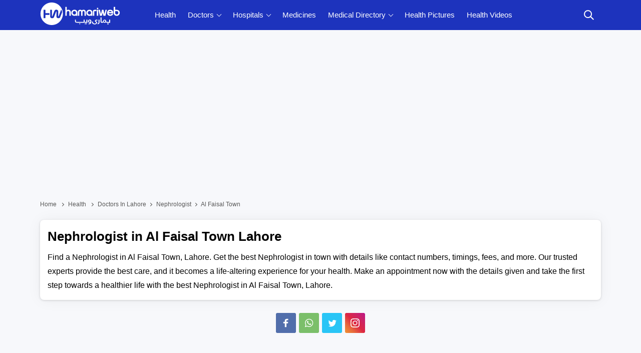

--- FILE ---
content_type: text/html; charset=utf-8
request_url: https://health.hamariweb.com/lahore/doctors/nephrologist?area=al-faisal-town
body_size: 46387
content:

<!DOCTYPE html>
<html lang="en-US">
<head id="Head1">
    <script async src="//c.pubguru.net/pg.hamariweb.js"></script>
    <script async src="https://securepubads.g.doubleclick.net/tag/js/gpt.js"></script>
    <script type="text/javascript">    window.googletag = window.googletag || {}; window.googletag.cmd = window.googletag.cmd || []; window.googletag.cmd.push(function () { window.__onpageGptEmbed = (new Date()).getTime() })</script>
    <meta charset="utf-8" /><meta http-equiv="X-UA-Compatible" content="IE=edge" /><meta name="viewport" content="width=device-width, initial-scale=1, shrink-to-fit=no" />
    <script>class UPLazyLoadScripts {constructor(e) {this.triggerEvents = e, this.eventOptions = {passive: !0}, this.userEventListener = this.triggerListener.bind(this), this.delayedScripts = {normal: [],async: [],defer: []}, this.allJQueries = []}_addUserInteractionListener(e) {this.triggerEvents.forEach((t => window.addEventListener(t, e.userEventListener, e.eventOptions)))}_removeUserInteractionListener(e) {this.triggerEvents.forEach((t => window.removeEventListener(t, e.userEventListener, e.eventOptions)))}triggerListener() {this._removeUserInteractionListener(this), "loading" === document.readyState ? document.addEventListener("DOMContentLoaded", this._loadEverythingNow.bind(this)) : this._loadEverythingNow()}async _loadEverythingNow() {this._delayEventListeners(), this._delayJQueryReady(this), this._handleDocumentWrite(), this._registerAllDelayedScripts(), this._preloadAllScripts(), await this._loadScriptsFromList(this.delayedScripts.normal), await this._loadScriptsFromList(this.delayedScripts.defer), await this._loadScriptsFromList(this.delayedScripts.async), await this._triggerDOMContentLoaded(), await this._triggerWindowLoad(), window.dispatchEvent(new Event("rocket-allScriptsLoaded"))}_registerAllDelayedScripts() {document.querySelectorAll("script[type=uplazyloadscript]").forEach((e => {e.hasAttribute("src") ? e.hasAttribute("async") && !1 !== e.async ? this.delayedScripts.async.push(e) : e.hasAttribute("defer") && !1 !== e.defer || "module" === e.getAttribute("data-rocket-type") ? this.delayedScripts.defer.push(e) : this.delayedScripts.normal.push(e) : this.delayedScripts.normal.push(e)}))}async _transformScript(e) {return await this._requestAnimFrame(), new Promise((t => {const n = document.createElement("script");let i;[...e.attributes].forEach((e => {let t = e.nodeName;"type" !== t && ("data-rocket-type" === t && (t = "type", i = e.nodeValue), n.setAttribute(t, e.nodeValue))})), e.hasAttribute("src") && this._isValidScriptType(i) ? (n.addEventListener("load", t), n.addEventListener("error", t)) : (n.text = e.text, t()), e.parentNode.replaceChild(n, e)}))}_isValidScriptType(e) {return !e || "" === e || "string" == typeof e && ["text/javascript", "text/x-javascript", "text/ecmascript", "text/jscript", "application/javascript", "application/x-javascript", "application/ecmascript", "application/jscript", "module"].includes(e.toLowerCase())}async _loadScriptsFromList(e) {const t = e.shift();return t ? (await this._transformScript(t), this._loadScriptsFromList(e)) : Promise.resolve()}_preloadAllScripts() {var e = document.createDocumentFragment();[...this.delayedScripts.normal, ...this.delayedScripts.defer, ...this.delayedScripts.async].forEach((t => {const n = t.getAttribute("src");if (n) {const t = document.createElement("link");t.href = n, t.rel = "preload", t.as = "script", e.appendChild(t)}})), document.head.appendChild(e)}_delayEventListeners() {let e = {};function t(t, n) {! function(t) {function n(n) {return e[t].eventsToRewrite.indexOf(n) >= 0 ? "rocket-" + n : n}e[t] || (e[t] = {originalFunctions: {add: t.addEventListener,remove: t.removeEventListener},eventsToRewrite: []}, t.addEventListener = function() {arguments[0] = n(arguments[0]), e[t].originalFunctions.add.apply(t, arguments)}, t.removeEventListener = function() {arguments[0] = n(arguments[0]), e[t].originalFunctions.remove.apply(t, arguments)})}(t), e[t].eventsToRewrite.push(n)}function n(e, t) {let n = e[t];Object.defineProperty(e, t, {get: () => n || function() {},set(i) {e["rocket" + t] = n = i}})}t(document, "DOMContentLoaded"), t(window, "DOMContentLoaded"), t(window, "load"), t(window, "pageshow"), t(document, "readystatechange"), n(document, "onreadystatechange"), n(window, "onload"), n(window, "onpageshow")}_delayJQueryReady(e) {let t = window.jQuery;Object.defineProperty(window, "jQuery", {get: () => t,set(n) {if (n && n.fn && !e.allJQueries.includes(n)) {n.fn.ready = n.fn.init.prototype.ready = function(t) {e.domReadyFired ? t.bind(document)(n) : document.addEventListener("rocket-DOMContentLoaded", (() => t.bind(document)(n)))};const t = n.fn.on;n.fn.on = n.fn.init.prototype.on = function() {if (this[0] === window) {function e(e) {return e.split(" ").map((e => "load" === e || 0 === e.indexOf("load.") ? "rocket-jquery-load" : e)).join(" ")}"string" == typeof arguments[0] || arguments[0] instanceof String ? arguments[0] = e(arguments[0]) : "object" == typeof arguments[0] && Object.keys(arguments[0]).forEach((t => {delete Object.assign(arguments[0], {[e(t)]: arguments[0][t]})[t]}))}return t.apply(this, arguments), this}, e.allJQueries.push(n)}t = n}})}async _triggerDOMContentLoaded() {this.domReadyFired = !0, await this._requestAnimFrame(), document.dispatchEvent(new Event("rocket-DOMContentLoaded")), await this._requestAnimFrame(), window.dispatchEvent(new Event("rocket-DOMContentLoaded")), await this._requestAnimFrame(), document.dispatchEvent(new Event("rocket-readystatechange")), await this._requestAnimFrame(), document.rocketonreadystatechange && document.rocketonreadystatechange()}async _triggerWindowLoad() {await this._requestAnimFrame(), window.dispatchEvent(new Event("rocket-load")), await this._requestAnimFrame(), window.rocketonload && window.rocketonload(), await this._requestAnimFrame(), this.allJQueries.forEach((e => e(window).trigger("rocket-jquery-load"))), window.dispatchEvent(new Event("rocket-pageshow")), await this._requestAnimFrame(), window.rocketonpageshow && window.rocketonpageshow()}_handleDocumentWrite() {const e = new Map;document.write = document.writeln = function(t) {const n = document.currentScript;n || console.error("unable to document.write this: " + t);const i = document.createRange(),r = n.parentElement;let a = e.get(n);void 0 === a && (a = n.nextSibling, e.set(n, a));const o = document.createDocumentFragment();i.setStart(o, 0), o.appendChild(i.createContextualFragment(t)), r.insertBefore(o, a)}}async _requestAnimFrame() {return new Promise((e => requestAnimationFrame(e)))}static run() {const e = new UPLazyLoadScripts(["keydown", "mousemove", "touchmove", "touchstart", "touchend", "wheel"]);e._addUserInteractionListener(e)}}UPLazyLoadScripts.run();</script> 
    <title>
	Nephrologist in Al Faisal Town Lahore, Book Appointment,  Doctors List,  Contact  Number, Fee & Time
</title><link rel="profile" href="/gmpg.org/xfn/11" /><link href="//fonts.gstatic.com" crossorigin="" rel="preconnect" />

    <!-- Favicons -->
    <link rel="apple-touch-icon" sizes="57x57" href="https://cdn.hamariweb.com/icons/apple-icon-57x57.png" /><link rel="apple-touch-icon" sizes="60x60" href="https://cdn.hamariweb.com/icons/apple-icon-60x60.png" /><link rel="apple-touch-icon" sizes="72x72" href="https://cdn.hamariweb.com/icons/apple-icon-72x72.png" /><link rel="apple-touch-icon" sizes="76x76" href="https://cdn.hamariweb.com/icons/apple-icon-76x76.png" /><link rel="apple-touch-icon" sizes="114x114" href="https://cdn.hamariweb.com/icons/apple-icon-114x114.png" /><link rel="apple-touch-icon" sizes="120x120" href="https://cdn.hamariweb.com/icons/apple-icon-120x120.png" /><link rel="apple-touch-icon" sizes="144x144" href="https://cdn.hamariweb.com/icons/apple-icon-144x144.png" /><link rel="apple-touch-icon" sizes="152x152" href="https://cdn.hamariweb.com/icons/apple-icon-152x152.png" /><link rel="apple-touch-icon" sizes="180x180" href="https://cdn.hamariweb.com/icons/apple-icon-180x180.png" /><link rel="icon" type="image/png" sizes="192x192" href="https://cdn.hamariweb.com/icons/android-icon-192x192.png" /><link rel="icon" type="image/png" sizes="32x32" href="https://cdn.hamariweb.com/icons/favicon-32x32.png" /><link rel="icon" type="image/png" sizes="96x96" href="https://cdn.hamariweb.com/icons/favicon-96x96.png" /><link rel="icon" type="image/png" sizes="16x16" href="https://cdn.hamariweb.com/icons/favicon-16x16.png" /><link rel="manifest" href="https://cdn.hamariweb.com/icons/manifest.json" /><meta name="msapplication-TileColor" content="#ffffff" /><meta name="msapplication-TileImage" content="https://cdn.hamariweb.com/icons/ms-icon-144x144.png" /><meta name="theme-color" content="#ffffff" /><link rel="preload" as="image" href="https://cdn.hamariweb.com/images/hw-logo-light.png" type="image/png" fetchpriority="high" /><link rel="preload" as="image" href="https://cdn.hamariweb.com/images/hw-logo-light.svg" type="image/svg+xml" fetchpriority="high" /><meta name="google-play-app" content="app-id=com.hamariweb.android.newsntv" /><meta name="google-site-verification" content="VOKSPQXbPug_PZfLFOelklPfjUpjDcTVzOjgznC3Fus" />
    <script type="uplazyloadscript" data-rocket-type='text/javascript' src="https://cdn.hamariweb.com/js/jquery.min.js"></script>
    <script type="uplazyloadscript" data-rocket-type='text/javascript' src="https://cdn.hamariweb.com/js/jquery-ui.min.js"></script>
    <script async src="https://cdn.hamariweb.com/js/lazysizesbg.min.js"></script>
    <script type="text/javascript">
        window.pg = window.pg || [];
        window.pg.disabledUnits = ['/1021105/HW_MM_sidebar1', '/1021105/HW_MM_sidebar2', '/1021105/HW_MM_inarticle'];
        window.pg.kvps = window.pg.kvps || {};
        window.pg.kvps["Section"] = "Health";
    </script>
     <script>
         (function (w, d, s, l, i) { w[l] = w[l] || []; w[l].push({ 'gtm.start': new Date().getTime(), event: 'gtm.js' }); var f = d.getElementsByTagName(s)[0], j = d.createElement(s), dl = l != 'dataLayer' ? '&l=' + l : ''; j.async = true; j.src = 'https://www.googletagmanager.com/gtm.js?id=' + i + dl; f.parentNode.insertBefore(j, f); })(window, document, 'script', 'dataLayer', 'GTM-MH9G37');
    </script>
    <script type="text/javascript">
        function activeinactive(id) {
            if (id == 1) {
                document.getElementById('panel' + id.toString()).style.display = "table-row";
                document.getElementById('panel2').style.display = "none";
                document.getElementById('findDoc').src = "/Images/doctor-active.png";
                document.getElementById('findHos').src = "/Images/inactive-hospital.png";
            }
            else {
                document.getElementById('panel' + id.toString()).style.display = "table-row";
                document.getElementById('panel1').style.display = "none";
                document.getElementById('findDoc').src = "/Images/inactive-doctor.png";
                document.getElementById('findHos').src = "/Images/active-hospital.png";
            }
        }
    </script>
    <script type="application/ld+json">
        {
            "@context": "https://schema.org",
            "@type": "WebSite",
            "name": "Hamariweb",
            "alternateName": "Hamariweb.com",
            "url": "https://hamariweb.com/"
        }
    </script>
    <script type="application/ld+json">
        {
            "@context": "https://schema.org",
            "@type": "Organization",
            "url": "https://hamariweb.com/",
            "logo": "https://cdn.hamariweb.com/images/hwlogo.png",
            "sameAs": [
                "https://www.facebook.com/hamariwebsite",
                "https://twitter.com/hamariweb",
                "https://www.linkedin.com/company/hamariweb.com/",
                "https://www.youtube.com/c/Hamariwebcom",
                "https://www.instagram.com/hamariweb/"
            ],
            "contactPoint": [{
                "@type": "ContactPoint",
                "telephone": "+92-316-8141973",
                "contactType": "customer service",
                "areaServed": "PK"
            }]
        }
    </script>
	<style>.search_box{display:none}.share_post a,.share_post a:hover{transition:.5s linear}.share_post a{display:inline-flex;width:40px;height:40px;border-radius:3px;vertical-align:text-bottom;align-items:center;justify-content:center;margin:1px}.share_post .instagram{background:#f09433;background:-moz-linear-gradient(45deg,#f09433 0,#e6683c 25%,#dc2743 50%,#cc2366 75%,#bc1888 100%);background:-webkit-linear-gradient(45deg,#f09433 0,#e6683c 25%,#dc2743 50%,#cc2366 75%,#bc1888 100%);background:linear-gradient(45deg,#f09433 0,#e6683c 25%,#dc2743 50%,#cc2366 75%,#bc1888 100%)}</style>
    <style>:root{--primary-color:#1d33bd;--primary-font:"Plus Jakarta Sans",sans-serif}.doctor_box .content small.small_text,.h4_link span,.hospital_box .content small.small_text,.hw_doctor .title a,.hw_doctor ul li,.limit_1{-webkit-line-clamp:1}.ads_height{height:300px}.mt_15{margin-top:15px}.mb_10{margin-bottom:10px}*,:after,:before{-webkit-box-sizing:border-box;box-sizing:border-box}.adv_btn_search_doctor,.adv_btn_search_hospital,.d-none,.d_none,.mobile_menu,.search_row,ul.breadcrumbs li:last-child a:after{display:none}.d-block,article,aside,footer,header,main,nav,section{display:block}button{border-radius:0}button,input,optgroup,select,textarea{margin:0;font-size:inherit;line-height:inherit}button,input{overflow:visible}[type=reset],[type=submit],button,html [type=button]{-webkit-appearance:button}.rtl{direction:rtl}.row{display:-webkit-box;display:-ms-flexbox;display:flex;-ms-flex-wrap:wrap;flex-wrap:wrap;margin-right:-10px;margin-left:-10px}.col,.col-1,.col-10,.col-11,.col-12,.col-2,.col-3,.col-4,.col-5,.col-6,.col-7,.col-8,.col-9,.col-auto,.col-lg,.col-lg-1,.col-lg-10,.col-lg-11,.col-lg-12,.col-lg-2,.col-lg-3,.col-lg-4,.col-lg-5,.col-lg-6,.col-lg-7,.col-lg-8,.col-lg-9,.col-lg-auto,.col-md,.col-md-1,.col-md-10,.col-md-11,.col-md-12,.col-md-2,.col-md-3,.col-md-4,.col-md-5,.col-md-6,.col-md-7,.col-md-8,.col-md-9,.col-md-auto,.col-sm,.col-sm-1,.col-sm-10,.col-sm-11,.col-sm-12,.col-sm-2,.col-sm-3,.col-sm-4,.col-sm-5,.col-sm-6,.col-sm-7,.col-sm-8,.col-sm-9,.col-sm-auto,.col-xl,.col-xl-1,.col-xl-10,.col-xl-11,.col-xl-12,.col-xl-2,.col-xl-3,.col-xl-4,.col-xl-5,.col-xl-6,.col-xl-7,.col-xl-8,.col-xl-9,.col-xl-auto{position:relative;width:100%;min-height:1px;padding-right:10px;padding-left:10px}.container{width:100%;padding-right:10px;padding-left:10px;margin-right:auto;margin-left:auto}.ui-menu,ul{padding:0}@media (min-width:576px){.container{max-width:540px}}@media (min-width:768px){.container{max-width:720px}.col-md-2{-webkit-box-flex:0;-ms-flex:0 0 16.666667%;flex:0 0 16.666667%;max-width:16.666667%}.col-md-3{-webkit-box-flex:0;-ms-flex:0 0 25%;flex:0 0 25%;max-width:25%}.col-md-4{-webkit-box-flex:0;-ms-flex:0 0 33.33%;flex:0 0 33.33%;max-width:33.33}.col-md-5{-webkit-box-flex:0;-ms-flex:0 0 41.66667%;flex:0 0 41.66667%;max-width:41.66667%}.col-md-7{-webkit-box-flex:0;-ms-flex:0 0 58.33333%;flex:0 0 58.33333%;max-width:58.33333%}.col,.col-md-6{-webkit-box-flex:0;-ms-flex:0 0 50%;flex:0 0 50%;max-width:50%}.col-md-8{-webkit-box-flex:0;-ms-flex:0 0 66.66667%;flex:0 0 66.66667%;max-width:66.66667%}.col-md-9{-ms-flex:0 0 75%;flex:0 0 75%;max-width:75%}}@media (min-width:992px){.d-lg-block{display:block}.col-lg-7{-webkit-box-flex:0;-ms-flex:0 0 58.33333%;flex:0 0 58.33333%;max-width:58.33333%}.col-lg-5{-webkit-box-flex:0;-ms-flex:0 0 41.66667%;flex:0 0 41.66667%;max-width:41.66667%}.col-lg-10{-ms-flex:0 0 83.333333%;flex:0 0 83.333333%;max-width:83.333333%}.col-lg-12{-ms-flex:0 0 100%;flex:0 0 100%;max-width:100%}.text-lg-right{text-align:right}.col-lg-2{-webkit-box-flex:0;-ms-flex:0 0 16.66667%;flex:0 0 16.66667%;max-width:16.66667%}.col-lg-3{-webkit-box-flex:0;-ms-flex:0 0 25%;flex:0 0 25%;max-width:25%}.col-lg-4{-webkit-box-flex:0;-ms-flex:0 0 33.33333%;flex:0 0 33.33333%;max-width:33.33333%}.col-lg-6{-webkit-box-flex:0;-ms-flex:0 0 50%;flex:0 0 50%;max-width:50%}.col-lg-8{-webkit-box-flex:0;-ms-flex:0 0 66.66667%;flex:0 0 66.66667%;max-width:66.66667%}.col-lg-9{-webkit-box-flex:0;-ms-flex:0 0 75%;flex:0 0 75%;max-width:75%}}.nav__dropdown-menu,.nav__menu,.ui-menu,ul{list-style:none}#CatFish,.ui-front{z-index:100}.btn,a,a:focus,a:hover{text-decoration:none}.breadcrumbs,.btn{white-space:nowrap}body,input,select,textarea{font-family:Poppins,sans-serif}.mb_15,.product .content .car_rating{margin-bottom:20px}.btn,.comment_form .btn,.section_title h1,.text-uppercase{text-transform:uppercase}ul.breadcrumbs li,ul.breadcrumbs li a{color:#595959;font-size:12px;text-transform:capitalize;font-weight:400}ul.breadcrumbs li a i.fa-home:before{content:"Home";font-style:normal}.nav-icon-toggle,button,select{text-transform:none}.logo{width:160px;height:50px;display:block;background-size:contain;background-repeat:no-repeat;line-height:1}.logo:focus-visible{border:none;outline:0}input[type=radio]+label:before{display:inline-block;content:"";-webkit-box-shadow:0 .125rem .25rem rgba(0,0,0,.075);box-shadow:0 .125rem .25rem rgba(0,0,0,.075);border-radius:40px;margin:-3px 5px 0 0;outline:0;vertical-align:middle;cursor:pointer;width:15px;height:15px}.nav__search-box,.shadow{-webkit-box-shadow:0 .125rem .25rem rgba(0,0,0,.075)}input[type=radio]:checked+label:before{background-color:#000;border:4px solid #fff;padding:3px}input[type=checkbox]+label,input[type=radio]+label{cursor:pointer;margin-bottom:0;position:relative;line-height:22px}.breadcrumbs{overflow:hidden;text-overflow:ellipsis}ul.breadcrumbs li{display:inline;padding:10px 0}ul.breadcrumbs li a{position:relative;padding-top:10px;padding-bottom:10px}ul.breadcrumbs li a:focus,ul.breadcrumbs li a:hover{color:#007bff}ul.breadcrumbs li a:after{content:"";-webkit-transform:translateY(-50%);transform:translateY(-50%);transform:rotate(-45deg);border-right:1px solid #595959;border-bottom:1px solid #595959;display:inline-block;width:5px;height:5px;margin:0 6px 1px}.ui-helper-hidden-accessible{border:0;clip:rect(0 0 0 0);height:1px;margin:-1px;overflow:hidden;padding:0;position:absolute;width:1px}.ui-menu,body,ul{margin:0}.ui-autocomplete{position:absolute;top:0;left:0;cursor:default}.form_field,.h5,.h5_box,.nav,.nav__menu>li,.nav__search-form,.relative,.single_review,.txtCapcha{position:relative}.ui-menu{display:block;outline:0}.nav__right,.nav__search{margin-left:auto}.ui-menu .ui-menu-item{margin:0;cursor:pointer}.ui-menu .ui-menu-item-wrapper{position:relative;padding:3px 1em 3px .4em}.ui-widget{font-size:14px;font-weight:600}.ui-widget.ui-widget-content{border:1px solid #ccc}.ui-widget-content{border:1px solid #ddd;background:#eee;color:#000}.ui-button.ui-state-active:hover,.ui-button:active,.ui-state-active,.ui-widget-content .ui-state-active,.ui-widget-header .ui-state-active,a.ui-button:active{border:1px solid #fbd850;background:#fff;font-weight:700;color:#eb8f00}.section_title .title,.section_title .title a,.section_title h1 a,.section_title h2,.section_title h2 a,.section_title h3,.section_title h3 a,a,body,h1,h2,h3,h4,h5,h6,p{color:#000}a:focus,a:hover{color:#00f}.nav{min-height:60px;-webkit-backface-visibility:hidden;backface-visibility:hidden;z-index:120;-webkit-transition:height .3s ease-in-out;transition:height .3s ease-in-out}.nav__right{display:-webkit-box;display:-ms-flexbox;display:flex}.footer a:focus,.footer a:hover,.nav__right a:focus,.nav__right a:hover{color:#2d95e3}.nav__search-box{width:300px;position:absolute;right:0;top:100%;padding:15px 20px;background-color:#f7f7f7;display:none;box-shadow:0 .125rem .25rem rgba(0,0,0,.075)}.nav__search-input{margin-bottom:0;display:block;line-height:40px}.nav__search-trigger{color:#000;display:flex;align-items:center;justify-content:center;width:48px;height:48px;line-height:48px;text-align:center;border:none;padding:0;background:0 0}.nav__search .ui-close{font-size:20px;position:relative}.nav-icon-toggle{padding:0;display:inline-block;cursor:pointer;-webkit-transition:.15s linear;transition:.15s linear;font:inherit;color:inherit;background-color:transparent;border:0;margin-right:20px;overflow:visible}#CatFish,.nav-icon-toggle:hover .nav-icon-toggle__inner,.nav-icon-toggle:hover .nav-icon-toggle__inner:after,.nav-icon-toggle:hover .nav-icon-toggle__inner:before,input,input:focus,select,textarea,textarea:focus{background-color:#fff}.h5,.product .content small.price b,body,p{font-weight:400}.nav-icon-toggle:focus,input:focus,select:focus,textarea:focus{outline:0}.nav-icon-toggle__box{width:18px;height:20px;position:relative;display:block}.nav-icon-toggle__inner{display:block;top:50%;margin-top:-1px;margin-left:3px;width:18px}.nav-icon-toggle__inner,.nav-icon-toggle__inner:after,.nav-icon-toggle__inner:before{height:2px;background-color:#fff;position:absolute;-webkit-transition:.2s;transition:.2s}.nav-icon-toggle__inner:after,.nav-icon-toggle__inner:before{content:"";display:block}.nav-icon-toggle__inner:before{top:-6px;width:18px}.nav-icon-toggle__inner:after{bottom:-6px;width:18px}.sticky{position:fixed;left:0;right:0;top:0;-webkit-transition:.5s ease-in-out;transition:.5s ease-in-out}.flex-parent{display:-webkit-box;display:-ms-flexbox;display:flex;-ms-flex-flow:row nowrap;-webkit-box-orient:horizontal;-webkit-box-direction:normal;flex-flow:row nowrap;-webkit-box-pack:justify;-ms-flex-pack:justify;justify-content:space-between;-webkit-box-align:center;-ms-flex-align:center;align-items:center;min-height:60px}.h4_link span,.hw_doctor .title a,.hw_doctor ul li{text-overflow:ellipsis;-webkit-box-orient:vertical}.flex-child{margin:0 auto}.nav__holder{background-color:var(--primary-color)}@media (min-width:1200px){.container{max-width:1140px}#back-to-top{display:block;-webkit-transition:.3s ease-in-out}#back-to-top:hover i,.nav__menu>li>a:hover{color:#fff}.nav__dropdown-menu>li>a:hover{color:var(--primary-color)}.nav__dropdown .nav__dropdown,.nav__menu,.nav__menu>li>a{position:relative}.nav__dropdown>a:after{content:'';margin-left:7px;font-size:10px;width:7px;height:7px;color:#000;display:inline-block;border-right:1px solid #fff;border-bottom:1px solid #fff;transform:rotate(45deg);margin-bottom:3px}.nav__dropdown .nav__dropdown>a:after{content:"";position:absolute;right:20px;top:35%;-webkit-transform:translateY(-50%);transform:translateY(-50%);transform:rotate(-45deg);border-right:1px solid #000;border-bottom:1px solid #000}.nav__menu>li.active a:before,.nav__menu>li:hover a:before{width:100%}.nav__menu>li>a{color:#fff;font-size:15px;line-height:60px;font-weight:500;text-transform:capitalize;padding:0 10px;display:block;font-family:var(--primary-font)}.nav__menu>li{display:inline-block;text-align:center}.nav__dropdown-menu{position:absolute;top:100%;left:0;padding:0;z-index:1000;min-width:250px;width:100%;text-align:left;list-style:none;white-space:nowrap;background-color:#fff;-webkit-box-shadow:0 4px 20px rgba(0,0,0,.1);box-shadow:0 4px 20px rgba(0,0,0,.1);background-clip:padding-box;display:block;visibility:hidden;opacity:0;-webkit-transition:.1s ease-in-out;transition:.1s ease-in-out}.nav__dropdown-menu>li>a{color:#000;padding:10px 15px;font-size:14px;display:block;border-bottom:1px solid #eee}.nav__dropdown:hover>.nav__dropdown-menu{opacity:1;visibility:visible}.nav__dropdown-menu .nav__dropdown-menu{left:100%;top:0}#back-to-top{z-index:100;width:34px;height:34px;text-align:center;font-size:12px;border:1px solid #eee3;position:fixed;bottom:-34px;right:20px;line-height:32px;color:#fff;cursor:pointer;background-color:rgba(23,24,33,.5);-webkit-box-shadow:0 .125rem .25rem rgba(0,0,0,.075);box-shadow:0 .125rem .25rem rgba(0,0,0,.075);transition:.3s ease-in-out;text-decoration:none}#back-to-top i{-webkit-transition:.3s ease-in-out;transition:.3s ease-in-out}#back-to-top:hover{background-color:#2d95e3;border-color:transparent}.nav-icon-toggle,.sidenav__close,.sidenav__menu-toggle{display:none}.d-lg-block-menu{display:block}}@media (max-width:1199px){.sidenav__close{position:absolute;right:15px;top:15px}.sidenav__close-button{padding:0;background:0 0;border:0;color:#fff;width:24px;height:24px}.sidenav__close-icon{font-size:22px;line-height:24px}.content-overlay{position:fixed;width:100%;height:100%;top:0;bottom:0;opacity:0;visibility:hidden;-webkit-transition:.3s cubic-bezier(.16, .36, 0, .98);transition:.3s cubic-bezier(.16, .36, 0, .98);background-color:rgba(0,0,0,.5)}.content-overlay--is-visible{opacity:1;visibility:visible}.nav__right-item{margin-right:0}.sidenav__menu-toggle{position:absolute;top:0;right:5px;background-color:transparent;border:none;color:#54555e;font-size:12px;padding:0;width:46px;height:46px;text-align:center}.sidenav__menu-toggle .ui-arrow-down:before{content:"";width:7px;height:7px;color:#000;display:inline-block;border-right:2px solid #fff;border-bottom:2px solid #fff;transform:rotate(45deg);margin-bottom:4px}.sidenav__close-button:focus,.sidenav__menu-toggle:focus{outline:0}.nav__search-box{width:100%}.logo{position:absolute;left:50%;top:50%;-webkit-transform:translate(-50%,-50%);transform:translate(-50%,-50%)}.nav__wrap{text-align:left;left:0;background-color:var(--primary-color);position:fixed;top:0;bottom:0;width:320px;height:100vh;z-index:999;overflow-y:auto;-webkit-transition:-webkit-transform .5s cubic-bezier(.55, 0, .1, 1);transition:transform .5s cubic-bezier(.55, 0, .1, 1);transition:transform .5s cubic-bezier(.55, 0, .1, 1),-webkit-transform .5s cubic-bezier(.55, 0, .1, 1);-webkit-transform:translateX(-320px);transform:translateX(-320px)}.sidenav--is-open{-webkit-transform:translateX(0);transform:translateX(0)}.nav__menu{list-style:none;padding:50px 0}ul.nav__menu li{position:relative;border-bottom:1px solid #e3e4e826;font-size:14px}ul.nav__menu li:last-child{border-bottom:0}ul.nav__menu li a{text-transform:capitalize;width:100%;display:block;color:#fff;letter-spacing:.3px;padding:12px 15px;font-size:14px;font-weight:500;-webkit-transition:background .3s;transition:background .3s}.nav__dropdown-menu{list-style:none;overflow:hidden;display:none}.sidenav__menu--is-open>a{color:#fff;border-bottom:1px solid #e3e4e826}.nav__dropdown-menu li a{padding-left:25px!important}}.h5,.h5_box{font-size:15px;display:block}.h5{color:#171821;margin-bottom:13px;padding:0 0 10px 22px;border-bottom:1px solid rgba(80,104,122,.11);text-align:left}.h5:after{content:"";position:absolute;top:7px;left:0;width:10px;height:10px;-webkit-transform:rotate(313deg);transform:rotate(313deg);background:#ccc}.h5_box{background:#fff;border-radius:5px;padding:12px;border:1px solid #ddd;border-bottom:none;-webkit-box-shadow:0 1px 2px rgb(0 0 0 / 20%);box-shadow:0 1px 2px rgb(0 0 0 / 20%);margin-bottom:10px}.h5_box span i{font-style:normal}.h5_box:after{content:'';-webkit-transform:rotate(-45deg) translateY(-50%);transform:rotate(-45deg) translateY(-50%);border-right:1px solid #33333359;border-bottom:1px solid #33333359;display:inline-block;width:12px;height:12px;position:absolute;top:44%;right:10px}.h5_box span.limit_1{padding-right:15px}.Disclaimer{background:#eee;padding:20px;border-left:5px solid #ccc}.Disclaimer_white{background:#fff;padding:20px;border:1px solid #dee2e6;border-left:5px solid #ccc;-webkit-box-shadow:0 .125rem .25rem rgb(0 0 0 / 8%);box-shadow:0 .125rem .25rem rgb(0 0 0 / 8%);border-radius:.25rem}.ps_link a{color:#000!important;display:inline-block;margin-bottom:6px;text-transform:capitalize}.single_review{margin-bottom:10px;padding:18px;margin-left:20px;background:#f3f3f3}.single_review:before{content:"";height:0;width:0;top:0;left:-19px;position:absolute;border-style:solid;border-width:20px 0 0 20px;border-color:#f3f3f3 transparent transparent}.single_review .title{margin-bottom:10px;font-size:16px;line-height:1.4;font-weight:600;color:#000}.comment_form .btn,.comment_form .btn:focus,.comment_form .btn:hover{color:#fff;background:#000}.single_review ul{display:-webkit-flex;display:flex;justify-content:space-between;font-size:13px}.comment_form textarea{height:112px;padding:15px;margin-bottom:10px}.comment_form input{padding:15px;margin-bottom:20px}.comment_form .btn{margin-bottom:15px;font-weight:500;padding:0!important;letter-spacing:1px;height:46px;border:none;width:100%;line-height:45px}.send_comment_msg{border-left:7px solid #f6912d;display:block;padding:15px;text-align:left;background:#eee}.form_row .btn_search,.group_btn .cbtn,.h5_link small,.text-center{text-align:center}.form_field .error_msg,.txtCapcha .error_msg{position:absolute;top:-17px;font-size:10px;color:#00f;font-weight:600;width:100%;left:0}.txtCapcha img{position:absolute;top:2px;left:1px;width:150px;height:42px;object-fit:cover}.txtCapcha input{padding-left:160px}@media only screen and (max-width:991px){.h5_box{padding:10px 8px;text-align:center;border-color:#eee;-webkit-box-shadow:0 1px 2px rgb(0 0 0 / 6%);box-shadow:0 1px 2px rgb(0 0 0 / 6%)}.h5_box span i,.h5_box:after{display:none}.h5_box span.limit_1{padding-right:0}#back-to-top{display:block;z-index:100;width:34px;height:34px;text-align:center;font-size:12px;border:1px solid #eee3;position:absolute;bottom:-34px;right:20px;line-height:32px;color:#fff;background-color:rgba(23,24,33,.5);text-decoration:none}}@media(max-width:767px){.txtCapcha img{height:32px}.nav{margin-bottom:10px;min-height:100px!important}}@media screen and (max-width:1200px) and (min-width:1025px){.nav__menu>li>a{font-size:12px;padding:0 8px}}body{padding:0;font-size:16px;line-height:1.5;outline:0}#CatFish{position:fixed;width:100%;bottom:0;height:100px;padding:0;display:none}.CatFish_ad{height:100px;width:320px;margin:0 auto}img{border:none;max-width:100%;-webkit-user-select:none;-moz-user-select:none;-o-user-select:none;-ms-user-select:none;user-select:none}.bg_gray{background:#f7f8fb}.btn,.btn:hover{color:#fff;background-color:#000}h1,h2,h3,h4,h5,h6{margin-top:0;margin-bottom:10px;font-weight:600;line-height:1.4}h1,h2{font-size:26px}p{font-size:16px;line-height:28px;margin:0 0 10px}.btn{font-weight:600;border:0;z-index:1;cursor:pointer}.btn:hover{border-color:transparent}.btn i,.endcontent h3{font-size:20px}input,select,textarea{height:45px;border:1px solid #e3e4e8;width:100%;margin-bottom:20px;padding:0 6px;-webkit-transition:border-color .3s ease-in-out,background-color .3s ease-in-out;transition:border-color .3s ease-in-out,background-color .3s ease-in-out}button,html input[type=button],input[type=reset],input[type=submit]{-webkit-appearance:button;cursor:pointer}input:focus,textarea:focus{border-color:#2d95e3;outline:0;-webkit-box-shadow:none;box-shadow:none}input::-webkit-input-placeholder,textarea::-webkit-input-placeholder{color:#54555e}.shadow{box-shadow:0 .125rem .25rem rgba(0,0,0,.075)}.section{padding:15px;width:100%;background:#fff;box-shadow:0 1px 30px rgba(0,0,0,.05),0 1px 4px rgba(0,0,0,.15);border-radius:8px}.section_title h1{font-size:22px;font-weight:600;margin-bottom:20px}.section_title .single_title,.section_title .title,.section_title h2,.section_title h3{font-size:20px;font-weight:600;margin-bottom:20px;line-height:1.4;text-transform:capitalize}.loadmore_btns span,.v_link span{width:25px;height:25px;background:#ddd;line-height:24px;transition:.5s linear;text-align:center}.footer a,.footer p{color:#ffffffbd}.section_title .single_title{color:#171821}.mx_0{margin-left:0;margin-right:0}.px_0{padding-left:0;padding-right:0}.mt_25{margin-top:25px}.mb_25{margin-bottom:25px}.view_more_link{cursor:pointer;text-transform:capitalize;display:block;font-size:14px}.loadmore_btns,.tabs__list .tabs__item{text-transform:uppercase;cursor:pointer}.ctitle,.group_btn .cbtn,.inline_heading a,.view_profile_cta a{text-transform:capitalize}.doctor_box .content small.small_text,.hospital_box .content small.small_text,.limit_1,.limit_2{overflow:hidden;text-overflow:ellipsis;display:-webkit-box;-webkit-box-orient:vertical}.view_more_link:hover{color:#30469c;transition:.5s linear}.view_more_link:after{content:"";margin-left:4px;font-size:11px;width:8px;height:8px;display:inline-block;border-top:1px solid;border-right:1px solid;transform:rotate(45deg)}.v_link{cursor:pointer;color:#333;font-size:13px;font-weight:500;transition:.5s linear;font-family:Poppins;border:none;padding:0;background:0 0}.loadmore_btn,.loadmore_btns{font-family:Poppins,sans-serif;color:#333}.v_link span{display:inline-block;border-radius:50px;margin-left:4px;color:#333}.v_link span svg{height:1rem;width:1rem;position:relative;top:4px;left:1px}.loadmore_btns:focus,.loadmore_btns:hover,.v_link:focus,.v_link:hover{color:#00f!important;text-decoration:none;transition:.5s linear}.loadmore_btns:focus span,.loadmore_btns:hover span,.v_link:focus span,.v_link:hover span{background:#00f;color:#fff;transition:.5s linear}.text-left{text-align:left}.text-right{text-align:right}.mx_5{margin-right:-5px;margin-left:-5px}.px_5{padding-right:5px;padding-left:5px}.mb_0,.section_title.mb_0{margin-bottom:0}.footer{position:relative;background-color:#000;padding:20px 0}.footer p{font-size:14px;margin:0}.limit_2{-webkit-line-clamp:2}ul.pagination li a,ul.pagination li.active{width:35px;height:35px;line-height:35px;background:#fff;display:block;font-size:14px;font-weight:500;border:1px solid #ddd}.pagination li{margin:0 2px}ul.pagination li.active{background:#333;border:1px solid #333;color:#fff}.tabs__list .tabs__item{padding:8px 10px;text-align:center;font-size:14px;font-weight:500;color:#000;background:#fff;display:inline-block;margin-right:-1px;border-radius:.25rem .25rem 0 0}.tabs__list .tabs__item.active{position:relative;color:#fff;background:#30469c}.tabs__content{display:none;padding:10px;background:#fff;border-radius:0 .25rem .25rem}.tabs__content.active{display:inline-block;width:100%}.form_row{display:flex;justify-content:space-between}.form_row .form_input{position:relative;width:100%;margin-right:10px}.form_row .form_input .form_field{color:#000!important;width:100%;margin:0;font-size:14px}.form_row .btn_search{max-width:175px;width:100%;display:flex;align-items:center;justify-content:center;background:#333;padding:10px;color:#fff;letter-spacing:.5px}.form_row .btn_search span{margin-left:5px}.group_btn{display:-webkit-flex;display:flex;justify-content:center}.group_btn .cbtn{display:block;padding:8px 10px;margin-left:8px;margin-right:8px;font-weight:500;position:relative;background:#30469c;border-radius:.25rem;border:1px solid #3333334f;font-size:15px;min-width:170px;color:#fff;transition:.3s linear}.group_btn .cbtn:hover{border-color:#333;background:#333;color:#fff;transition:.3s linear}.py_50{padding:30px 0}.pt_50{padding-top:30px}.pb_50{padding-bottom:30px}.bg_white{background:#fff}.loadmore_btn{border:2px solid #333;display:inline-block;padding:8px 10px;min-width:200px;border-radius:45px;font-weight:600;background:#fff}.loadmore_btn:focus,.loadmore_btn:hover{color:#fff;background:#1799d0;border-color:#1799d0;outline:0}.loadmore_btns{font-size:16px;font-weight:500;transition:.5s linear;border:none;background:0 0}.loadmore_btns span{display:inline-block;border-radius:50px;margin-left:4px;color:#333;vertical-align:middle}.loadmore_btns span svg{height:1.5rem;width:1.5rem}.doctor_box,.hospital_box{position:relative;background:#fff;display:table;width:100%;height:100%;border-radius:.25rem;border:1px solid #dddddd8a;overflow:hidden;align-items:center;min-height:120px;-webkit-box-shadow:0 0 5px 2px #e2e2e2;box-shadow:0 0 5px 2px #e2e2e2}.h4_link,.h5_link{display:block;position:relative}.doctor_box .image,.hospital_box .image{position:relative;width:90px;height:100px;transform:translateY(-50%);top:50%;left:10px}.doctor_box .image img,.hospital_box .image img{height:100px;width:100%}.doctor_box .content,.hospital_box .content{position:absolute;top:0;left:0;padding:15px 15px 15px 125px;width:100%;display:flex;height:100%;flex-direction:column;justify-content:center}.doctor_box .content .title,.hospital_box .content .title{font-size:16px;font-weight:600;text-transform:capitalize;margin-bottom:4px}.doctor_box .content p,.hospital_box .content p{margin:0;font-size:14px}.doctor_box .content .title a{color:#30469c}.h5_link{background:#fff;border-radius:5px;padding:10px 45px 10px 10px;border:1px solid #ddd;border-bottom:none;-webkit-box-shadow:0 1px 2px rgb(0 0 0 / 20%);box-shadow:0 1px 2px rgb(0 0 0 / 20%);margin-bottom:10px}.h5_link small{position:absolute;top:50%;right:7px;transform:translateY(-50%);color:#00f;background:#fff;height:100%;min-width:45px;display:flex;align-items:center;justify-content:end}.h4_link{color:#171821;font-size:16px;font-weight:400;padding:0 0 10px 20px;border-bottom:1px solid rgba(80,104,122,.11);text-align:left}.h4_link span{overflow:hidden;display:-webkit-box}.h4_link:after{content:'';width:9px;height:9px;display:inline-block;border-right:2px solid #ddd;border-bottom:2px solid #ddd;border-left:2px solid #ddd;border-top:2px solid #ddd;transform:rotate(315deg);position:absolute;top:7px;left:0;background:#f4f4f4}.h4_link:hover:after{background:#0061f2;opacity:1}@media (max-width:991px){.doctor_box .content small{overflow:hidden;text-overflow:ellipsis;display:-webkit-box;-webkit-line-clamp:1;-webkit-box-orient:vertical}.mb_15,.mb_sm_15,.section_title .title,.section_title h2,.section_title h3{margin-bottom:15px}.py_50{padding:20px 0}.pt_50{padding-top:20px}.pb_50{padding-bottom:20px}.form_row{display:block;position:relative}.doctor_sform .hide_sm,.form_row .btn_search span,.hospital_sform .hide_sm{display:none}.form_row .form_input{margin-right:0;margin-bottom:7px}.form_row .btn_search{position:absolute;top:0;right:0;max-width:46px;height:45px}.adv_btn_search_doctor,.adv_btn_search_hospital{position:relative;padding:5px 5px 0;text-align:center;font-weight:500;font-size:14px;color:#30469c;display:block}.adv_btn_search_doctor:after,.adv_btn_search_hospital:after{content:"";width:9px;height:9px;position:relative;display:inline-block;border-right:2px solid #30469c;border-bottom:2px solid #30469c;transform:rotate(45deg);left:7px;bottom:3px}.hide_doctor_sform .adv_btn_search_doctor:after,.hide_hospital_sform .adv_btn_search_hospital:after{transform:rotate(-135deg);top:2px}.form_row .medicine_input{width:100%;margin-left:0}.section{padding:8px}.mb_25{margin-bottom:20px}.view_more_link{text-align:center;padding:10px 0;background:#222;border-radius:5px;font-weight:500;border:1px solid #eee;border-bottom:none;-webkit-box-shadow:0 1px 2px rgb(0 0 0 / 6%);box-shadow:0 1px 2px rgb(0 0 0 / 6%);transition:.5s linear;color:#fff}.mx_sm_5{margin-left:-5px;margin-right:-5px}.px_sm_5{padding-left:5px;padding-right:5px}.footer{padding:12px 0;text-align:center}.footer a{font-size:14px}.footer p{padding-bottom:2px}.footer_spacer{width:100%;height:100px;display:block;background:#fff}.section_title .title{font-size:20px;margin-bottom:15px}}.faq_section .faq_row,.hw_doctor{box-shadow:0 1px 30px rgba(0,0,0,.05),0 1px 4px rgba(0,0,0,.15)}@media (max-width:767px){input:focus,select:focus,textarea:focus{box-shadow:none;outline:0}.search_box,.search_inline{padding:2px}.section_title .single_title,.section_title .title,.section_title h2,.section_title h3{font-size:18px}.mobile_menu{background:#f1f1f1;border-top:2px solid #f1f1f1;border-bottom:0 solid #f1f1f1;white-space:nowrap;overflow-x:auto;-webkit-overflow-scrolling:touch;-ms-overflow-style:-ms-autohiding-scrollbar;width:100%;display:block}.mobile_menu ul{width:100%;margin:0}.mobile_menu ul li{display:inline-block;padding:7px 5px;background:#fff;vertical-align:top}.mobile_menu ul li a{font-size:13px;color:#111;text-transform:capitalize;padding:0 5px;font-weight:600;font-family:var(--primary-font)}.col-sm-6{-webkit-box-flex:0;-ms-flex:0 0 50%;flex:0 0 50%;max-width:50%}.section_title h1,h1{font-size:20px}.mt_25{margin-top:15px}}.hw_doctor{border-radius:8px;background:#fff;padding:20px}.hw_doctor .profile_bio{padding-left:80px;padding-right:120px}.hw_doctor .profile_img{position:absolute;top:20px;left:22px;width:70px;height:70px;border-radius:100%;border:1px solid #30469c1f;background-repeat:no-repeat;background-size:cover;background-color:#eee}.hw_doctor .title a{display:block;margin-bottom:6px;font-size:17px;font-weight:700}.view_profile_cta{max-width:120px;position:absolute;top:23px;right:20px;width:100%}.view_profile_cta a{display:inline-block;background:#fff;padding:6px 0;width:100%;text-align:center;border-radius:5px;letter-spacing:.3px;font-weight:500;color:#000;font-size:13px;border:1px solid #3333331f}.view_profile_cta a:hover{background:orange;color:#000}.hw_doctor ul li{margin-bottom:8px;font-weight:400;font-size:15px;letter-spacing:.4px}.list .meta_row{display:inline-block;border-right:1px solid #ddd;padding-right:4%;margin-right:4%;margin-top:10px}.list .meta_row:last-child{border-right:none;padding-right:0;margin-right:0}.list .meta_row span{display:block;letter-spacing:.5px;font-size:13px}.list .meta_row small{display:block;font-size:15px;font-weight:500;margin-bottom:7px;color:#000}.list .meta_row span svg{width:12px;height:12px;vertical-align:middle;margin-bottom:5px;fill:goldenrod}.inline_heading{display:flex;align-items:center;justify-content:space-between;margin-bottom:15px}.ctitle{font-size:24px;margin-bottom:0}.inline_heading a{color:#00f;font-size:14px;font-weight:500;border-bottom:1px solid}.faq_section .faq_row{background:#fff;margin-bottom:15px}.faq_section .faq_row .title{padding:12px 60px 12px 12px;font-weight:500;font-size:16px;position:relative;cursor:pointer}.faq_section .faq_row .content{padding:12px;border-top:1px solid #eee;display:none}.faq_section .faq_row .title svg{position:absolute;top:50%;right:14px;transform:translateY(-50%);width:16px;height:16px}.faq_section .faq_row .title.open svg{transform:rotate(179deg);top:31%}.faq_section h2{font-size:22px;margin-bottom:20px}.faq_section .faq_row .content ul li{display:block;margin-bottom:8px;position:relative;padding-left:20px}.faq_section .faq_row .content ul li:before{content:"";position:absolute;top:7px;left:0;width:8px;height:8px;background:#ddd}@media(max-width:991px){.view_profile_cta{max-width:100%;position:relative;top:auto;right:auto;margin:0 auto}.view_profile_cta a{background:#eee;padding:8px 0;font-size:15px;margin-top:15px}.hw_doctor .list{display:flex}.list .meta_row{padding-right:10px;margin-right:10px;margin-top:10px;max-width:50%}.hw_doctor{padding:15px}.ctitle{font-size:20px}.inline_heading{display:block}.inline_heading a{display:none}.hw_doctor .profile_bio{padding-right:0}}.endcontent h2,.endcontent h3,.endcontent h4,.endcontent p.heading{margin-bottom:10px;margin-top:1.8rem;font-weight:600}.endcontent h2:first-child,.endcontent h3:first-child{margin-top:0}.endcontent ol,.endcontent ul{list-style:none;margin-left:0;margin-bottom:15px;padding-left:0}.endcontent li{position:relative;padding-left:20px;line-height:1.7;color:#222;font-size:17px;margin-bottom:10px}.endcontent li:before{content:"";position:absolute;top:8px;left:0;width:12px!important;height:12px!important;background-image:url('data:image/svg+xml,<svg xmlns="http://www.w3.org/2000/svg" width="16" height="16" fill="currentColor" class="bi bi-caret-right-fill" viewBox="0 0 16 16"><path d="m12.14 8.753-5.482 4.796c-.646.566-1.658.106-1.658-.753V3.204a1 1 0 0 1 1.659-.753l5.48 4.796a1 1 0 0 1 0 1.506z"/></svg>');background-repeat:no-repeat;background-size:cover;opacity:.5}.endcontent h3[itemprop=name],.endcontent h4[itemprop=name]{margin-top:1.8rem!important}.endcontent h2{font-size:24px}.section .faq_row .faq_title{margin-top:1.8rem;margin-bottom:0}.form_field label{font-size:0;opacity:0;position:absolute}</style>
    <link rel="canonical" href="https://health.hamariweb.com/lahore/doctors/nephrologist?area=al-faisal-town" />
<meta name="description" content="Nephrologist in Al Faisal Town, Lahore - View a list of Nephrologist with contact details, consultation timings, and fees. Information makes your appointment easier." /><meta name="keywords" content="Nephrologist, Nephrologist in Al Faisal Town Lahore, Nephrologist Doctors, Nephrologist Doctors in  Al Faisal Town Lahore" /></head>
<body id="top" class="bg_gray">
    <form method="post" action="/lahore/doctors/nephrologist?area=al-faisal-town" id="form1">
<div class="aspNetHidden">
<input type="hidden" name="__EVENTTARGET" id="__EVENTTARGET" value="" />
<input type="hidden" name="__EVENTARGUMENT" id="__EVENTARGUMENT" value="" />
<input type="hidden" name="__VIEWSTATE" id="__VIEWSTATE" value="/wEPDwUKMTE1MjAyMDE5OQ9kFgJmD2QWAgIDDxYCHgZhY3Rpb24FMC9sYWhvcmUvZG9jdG9ycy9uZXBocm9sb2dpc3Q/[base64]/[base64]/[base64]/[base64]/[base64]/AIPZBYEZg8VARVXYWhlZWQgQnJvdGhlciBDb2xvbnlkAgEPFQIVd2FoZWVkLWJyb3RoZXItY29sb255GFdhaGVlZCBCcm90aGVyIENvbG9uIC4uLmQC/QIPZBYEZg8VAQtXYWxsZWQgQ2l0eWQCAQ8VAgt3YWxsZWQtY2l0eQtXYWxsZWQgQ2l0eWQC/gIPZBYEZg8VAR5XYWx0b24gUmFpbHdheSBPZmZpY2VycyBDb2xvbnlkAgEPFQIed2FsdG9uLXJhaWx3YXktb2ZmaWNlcnMtY29sb255GFdhbHRvbiBSYWlsd2F5IE9mZmljIC4uLmQC/[base64]" />
</div>

<script type="text/javascript">
//<![CDATA[
var theForm = document.forms['form1'];
if (!theForm) {
    theForm = document.form1;
}
function __doPostBack(eventTarget, eventArgument) {
    if (!theForm.onsubmit || (theForm.onsubmit() != false)) {
        theForm.__EVENTTARGET.value = eventTarget;
        theForm.__EVENTARGUMENT.value = eventArgument;
        theForm.submit();
    }
}
//]]>
</script>


<div class="aspNetHidden">

	<input type="hidden" name="__VIEWSTATEGENERATOR" id="__VIEWSTATEGENERATOR" value="4285021C" />
	<input type="hidden" name="__EVENTVALIDATION" id="__EVENTVALIDATION" value="/wEdAAfgwV2mfemdYqXF4M06FHV4O6gy1/M2/8Vhjn2voajeRFsEIsiuYWO+OF8f+ASLNQb+29hHF08yIzuPjipvE9H+a8C/LHzTkRaTyiinQDOIBSq7A+v2x37kelYYeTPGrCHXoQwSJdiXP+pTKSkQcM9MyAw3V92ncoF2yJ7VlJ9b1Uav08yNGZ2S3fQuFaMzYsU=" />
</div>
    <noscript>
            <iframe src="https://www.googletagmanager.com/ns.html?id=GTM-MH9G37" height="0" width="0" style="display: none; visibility: hidden"></iframe>
        </noscript>       
        

        <header class="nav">
            <div class="nav__holder nav--sticky">
                <div class="container relative">
                    <div class="flex-parent">
                        <button type="button" class="nav-icon-toggle" id="nav-icon-toggle" aria-label="Open side menu"> 
                            <span class="nav-icon-toggle__box">
                                <span class="nav-icon-toggle__inner"></span> 
                            </span>
                        </button>
                        <a href="/" class="logo lazyload" data-bg="https://cdn.hamariweb.com/images/hw-logo-light.svg" title="Hamariweb"></a>
                        <nav class="flex-child nav__wrap d-lg-block-menu">
                            <div class="sidenav__close">
                                <button type="button" class="sidenav__close-button" id="sidenav__close-button" aria-label="close sidenav">&#x2715</button>
                            </div>
                            <ul class="nav__menu">
                                <li class="active">
                                    <a href="/" class="menu_active">Health</a>
                                </li>
                                <li class="nav__dropdown">
                                    <a href="/doctors">Doctors</a>
                                    <button type="button" class="sidenav__menu-toggle" aria-haspopup="true" aria-label="Open dropdown"><i class="ui-arrow-down"></i></button>
                                    <ul class="nav__dropdown-menu">
                                        <li class="nav__dropdown">
                                            <a href="/doctors">Doctors by Speciality</a>
                                            <button type="button" class="sidenav__menu-toggle" aria-haspopup="true" aria-label="Open dropdown"><i class="ui-arrow-down"></i></button>
                                            <ul class="nav__dropdown-menu">
                                                <li><a href="/doctors/gynecologist">Gynecologist</a></li>
                                                <li><a href="/doctors/dentist">Dentist</a></li>
                                                <li><a href="/doctors/child-specialist">Child Specialist</a></li>
                                                <li><a href="/doctors/cardiologist">Cardiologist</a></li>
                                                <li><a href="/doctors/dermatologist">Dermatologist</a></li>
                                                <li><a href="/doctors/ent-specialist">ENT Specialist</a></li>
                                                <li><a href="/doctors/eye-specialist">Eye Specialist</a></li>
                                                <li><a href="/doctors">More Specilities</a></li>
                                            </ul>
                                        </li>
                                        <li class="nav__dropdown">
                                            <a href="/doctors-by-city">Doctors by City</a>
                                            <button type="button" class="sidenav__menu-toggle" aria-haspopup="true" aria-label="Open dropdown"><i class="ui-arrow-down"></i></button>
                                            <ul class="nav__dropdown-menu">
                                                <li><a href="/karachi/doctors">Karachi</a></li>
                                                <li><a href="/lahore/doctors">Lahore</a></li>
                                                <li><a href="/peshawar/doctors">Peshawar</a></li>
                                                <li><a href="/quetta/doctors">Quetta</a></li>
                                                <li><a href="/islamabad/doctors">Islamabad</a></li>
                                                <li><a href="/rawalpindi/doctors">Rawalpindi</a></li>
                                                <li><a href="/doctors-by-city">More Cities</a></li>
                                            </ul>
                                        </li>
                                    </ul>
                                </li>
                                <li class="nav__dropdown">
                                    <a href="/hospitals">Hospitals</a>
                                    <button type="button" class="sidenav__menu-toggle" aria-haspopup="true" aria-label="Open dropdown"><i class="ui-arrow-down"></i></button>
                                    <ul class="nav__dropdown-menu">
                                        <li class="nav__dropdown">
                                            <a href="/doctors-by-city">Hospitals by Speciality</a>
                                            <button type="button" class="sidenav__menu-toggle" aria-haspopup="true" aria-label="Open dropdown"><i class="ui-arrow-down"></i></button>
                                            <ul class="nav__dropdown-menu">
                                                <li><a href="/hospitals/general-hospitals">General Hospitals</a></li>
                                                <li><a href="/hospitals/clinic">Clinics</a></li>
                                                <li><a href="/hospitals/eye-hospitals">Eye Hospitals</a></li>
                                                <li><a href="/hospitals/cancer-hospitals">Cancer Hospitals</a></li>
                                                <li><a href="/hospitals/children-hospitals">Children Hospitals</a></li>
                                                <li><a href="/rawalpindi/doctors">Rawalpindi</a></li>
                                                <li><a href="/hospitals">More Hospital by Speciality</a></li>
                                            </ul>
                                        </li>
                                        <li class="nav__dropdown">
                                            <a href="/hospitals-by-city">Hospital by City </a>
                                            <button type="button" class="sidenav__menu-toggle" aria-haspopup="true" aria-label="Open dropdown"><i class="ui-arrow-down"></i></button>
                                            <ul class="nav__dropdown-menu">
                                                <li><a href="/karachi/hospitals">Karachi</a></li>
                                                <li><a href="/lahore/hospitals">Lahore</a></li>
                                                <li><a href="/peshawar/hospitals">Peshawar</a></li>
                                                <li><a href="/quetta/hospitals">Quetta</a></li>
                                                <li><a href="/islamabad/hospitals">Islamabad</a></li>
                                                <li><a href="/rawalpindi/hospitals">Rawalpindi</a></li>
                                                <li><a href="/hospitals-by-city">More Cities</a></li>
                                            </ul>
                                        </li>
                                    </ul>
                                </li>
                                <li><a href="/medicines/">Medicines</a></li>
                                <li class="nav__dropdown">
                                    <a href="/medical-directory">Medical Directory</a>
                                    <button type="button" class="sidenav__menu-toggle" aria-haspopup="true" aria-label="Open dropdown"><i class="ui-arrow-down"></i></button>
                                    <ul class="nav__dropdown-menu">
                                        <li><a href="/medical-directory/karachi">Karachi</a></li>
                                        <li><a href="/medical-directory/lahore">Lahore</a></li>
                                        <li><a href="/medical-directory/peshawar">Peshawar</a></li>
                                        <li><a href="/medical-directory/quetta">Quetta</a></li>
                                        <li><a href="/medical-directory/islamabad">Islamabad</a></li>
                                        <li><a href="/medical-directory/rawalpindi">Rawalpindi</a></li>
                                        <li><a href="/medical-directory">More Cities</a></li>
                                    </ul>
                                </li>
                                <li><a href="/health-images">Health Pictures</a></li>
                                <li><a href="/health-videos">Health Videos</a></li>
                            </ul>
                        </nav>
						<div class="nav__right">
                            <div class="nav__right-item nav__search">
                                <button type="button" class="nav__search-trigger" id="nav_search_btn" aria-label="search"><svg width="20" height="20" class="search-icon" xmlns="http://www.w3.org/2000/svg" viewBox="0 0 19.9 19.7"><g class="search-path" fill="none" stroke="#fff" stroke-width="2"><path stroke-linecap="square" d="M18.5 18.3l-5.4-5.4"></path><circle cx="8" cy="8" r="7"></circle></g></svg></button>
                            </div>
                        </div>
                    </div>
                </div>
                <div class="mobile_menu">
                    <ul>
                        <li><a href="https://hamariweb.com">HW Home</a></li>
                        <li><a href="/" class="menu_active">Health</a></li>
                        <li><a href="/doctors">Doctors</a></li>
                        <li><a href="/hospitals">Hospitals</a></li>
                        <li><a href="/medicines/">Medicines</a></li>
                        <li><a href="/medical-directory">Medical Directory</a></li>
                        <li><a href="/health-images">Health Pictures</a></li>
                        <li><a href="/health-videos">Health Videos</a></li>
                    </ul>
                </div>
                <div class="content-overlay"></div>
            </div>
        </header>

        <div class="container">
            <div class="text-center ads_height mt_15 mb_15">
                
                    <pubguru data-pg-ad="HW_MM_header"></pubguru>
                
            </div>
            
    <ul itemscope="" itemtype="https://schema.org/BreadcrumbList" class="breadcrumbs mb_15">
        <li itemprop="itemListElement" itemscope="" itemtype="https://schema.org/ListItem"><a itemprop="item" href="http://hamariweb.com/"><span itemprop="name">Home</span> </a>
            <meta itemprop="position" content="1">
        </li>
        <li itemprop="itemListElement" itemscope="" itemtype="https://schema.org/ListItem"><a itemprop="item" href="/"><span itemprop="name">Health</span> </a>
            <meta itemprop="position" content="2">
        </li>
        <li itemprop="itemListElement" itemscope="" itemtype="https://schema.org/ListItem"><a itemprop="item" href="/lahore/doctors"><span itemprop="name">
            Doctors in Lahore</span></a>
            <meta itemprop="position" content="4">
        </li>
        <li itemprop="itemListElement" itemscope="" itemtype="https://schema.org/ListItem"><a itemprop="item" href="/lahore/doctors/nephrologist"><span itemprop="name">
            Nephrologist</span></a>
            <meta itemprop="position" content="4">
        </li>
                        
              <li itemprop="itemListElement" itemscope="" itemtype="https://schema.org/ListItem"><span itemprop="name">
            Al Faisal Town</span>
            <meta itemprop="position" content="5">
        </li>
              
    </ul>

            


            
            <div class="mb_25 search_box">
                
<div class="">
    <ul class="tabs__list">
        <li class="tabs__item active" data-tab="tab-1">Doctor</li>
        <li class="tabs__item" data-tab="tab-2">Hospital</li>
        <li class="tabs__item" data-tab="tab-3">Medicines</li>
    </ul>
    <div class="tabs__row">
        <div class="tabs__content active shadow" id="tab-1">
            
                    <div class="form_row doctor_sform">
                        <div class="form_input">
                            <input name="ctl00$searchBar2$txtDoctorName" type="text" value=" Find a Doctor by Name" id="searchBar2_txtDoctorName" class="form_field" aria-label="Doctor Name" onfocus="clearText(this,&#39; Find a Doctor by Name&#39;)" onblur="resetText(this,&#39; Find a Doctor by Name&#39;)" style="color:Black;" />
                            
                        </div>                        
                        <a id="searchBar2_imgbtnFindDoc" class="btn_search" aria-label="Search" href="javascript:__doPostBack(&#39;ctl00$searchBar2$imgbtnFindDoc&#39;,&#39;&#39;)"><svg width='20' height='20' class='search-icon' xmlns='http://www.w3.org/2000/svg' viewBox='0 0 19.9 19.7'><g class='search-path' fill='none' stroke='#fff' stroke-width='2'><path stroke-linecap='square' d='M18.5 18.3l-5.4-5.4'></path><circle cx='8' cy='8' r='7'></circle></g></svg> <span>Find Doctor</span></a>
                        <div class="adv_btn_search_doctor">Show Advance Search</div>
                    </div>
               
              
        </div>
        <div class="tabs__content shadow" id="tab-2">
            
                    <div class="form_row hospital_sform">
                        <div class="form_input">
                            <input name="ctl00$searchBar2$txtHospitalName" type="text" value=" Find a Hospital by Name" id="searchBar2_txtHospitalName" class="form_field" onfocus="clearText(this,&#39; Find a Hospital by Name&#39;)" onblur="resetText(this,&#39; Find a Hospital by Name&#39;)" style="color:Black;" />
                            
                        </div>
                        
                        <a id="searchBar2_imgbtnFindHos" class="btn_search" href="javascript:__doPostBack(&#39;ctl00$searchBar2$imgbtnFindHos&#39;,&#39;&#39;)"><svg width='20' height='20' class='search-icon' xmlns='http://www.w3.org/2000/svg' viewBox='0 0 19.9 19.7'><g class='search-path' fill='none' stroke='#fff' stroke-width='2'><path stroke-linecap='square' d='M18.5 18.3l-5.4-5.4'></path><circle cx='8' cy='8' r='7'></circle></g></svg> <span>Find Hospital</span></a>
                        <div class="adv_btn_search_hospital">Show Advance Search</div>
                    </div>
                  
        </div>
        <div class="tabs__content shadow" id="tab-3">
            <div class="form_row">
                <div class="form_input medicine_input">
                    <input name="ctl00$searchBar2$txtMed" type="text" value=" Find Medicine Information by Name" id="searchBar2_txtMed" class="form_field" onfocus="clearText(this,&#39; Find Medicine Information by Name&#39;)" onblur="resetText(this,&#39; Find Medicine Information by Name&#39;)" style="color:Black;" />                    
                </div>
                <a id="searchBar2_btnSearchMed" class="btn_search medicine_input" href="javascript:__doPostBack(&#39;ctl00$searchBar2$btnSearchMed&#39;,&#39;&#39;)"><svg width='20' height='20' class='search-icon' xmlns='http://www.w3.org/2000/svg' viewBox='0 0 19.9 19.7'><g class='search-path' fill='none' stroke='#fff' stroke-width='2'><path stroke-linecap='square' d='M18.5 18.3l-5.4-5.4'></path><circle cx='8' cy='8' r='7'></circle></g></svg> <span>Find Medicines</span></a>
            </div> 
        </div>
    </div>
</div>

<script type="text/javascript">
    function clearText(ctrl, defaultText) {
        if (ctrl.value == defaultText)
            ctrl.value = ""
        ctrl.style.color = "#000000";
    }
    function resetText(ctrl, defaultText) {
        if (ctrl.value == "") {
            ctrl.value = defaultText
            ctrl.style.color = "#C0C0C0";
        }
    }
</script>

            </div>
            
    <div class="section mb_25">
        <h1>
            Nephrologist
            in
            Al Faisal Town
            Lahore</h1>
        
        <p class="mb_0">
        Find a Nephrologist in Al Faisal Town, Lahore. Get the best Nephrologist in town with details like contact numbers, timings, fees, and more. Our trusted experts provide the best care, and it becomes a life-altering experience for your health. Make an appointment now with the details given and take the first step towards a healthier life with the best Nephrologist in Al Faisal Town, Lahore.

          </p>
        
    </div>
    <div class="share_post text-center mb_25">
        <a href="https://www.facebook.com/sharer/sharer.php?u=https://health.hamariweb.com/lahore/doctors/nephrologist?area=al-faisal-town" target="_blank" rel="nofollow noopener" style="background-color: #516eab;" title="Facebook">
            <svg xmlns="http://www.w3.org/2000/svg" xmlns:xlink="http://www.w3.org/1999/xlink" viewbox="0 0 32 32" version="1.1" role="img" aria-labelledby="at-svg-facebook-11" class="at-icon at-icon-facebook" style="fill: rgb(255, 255, 255); width: 24px; height: 24px;"><title id="at-svg-facebook-11">Facebook</title><g><path d="M22 5.16c-.406-.054-1.806-.16-3.43-.16-3.4 0-5.733 1.825-5.733 5.17v2.882H9v3.913h3.837V27h4.604V16.965h3.823l.587-3.913h-4.41v-2.5c0-1.123.347-1.903 2.198-1.903H22V5.16z" fill-rule="evenodd"></path></g></svg>
        </a>
        <a href="https://api.whatsapp.com/send?text=https://health.hamariweb.com/lahore/doctors/nephrologist?area=al-faisal-town" target="_blank" rel="nofollow noopener" style="background-color: #7bbf6a;" title="Whatsapp">
            <svg xmlns="http://www.w3.org/2000/svg" xmlns:xlink="http://www.w3.org/1999/xlink" viewbox="0 0 32 32" version="1.1" role="img" aria-labelledby="at-svg-whatsapp-10" class="at-icon at-icon-whatsapp" style="fill: rgb(255, 255, 255); width: 24px; height: 24px;"><title id="at-svg-whatsapp-10">WhatsApp</title><g><path d="M19.11 17.205c-.372 0-1.088 1.39-1.518 1.39a.63.63 0 0 1-.315-.1c-.802-.402-1.504-.817-2.163-1.447-.545-.516-1.146-1.29-1.46-1.963a.426.426 0 0 1-.073-.215c0-.33.99-.945.99-1.49 0-.143-.73-2.09-.832-2.335-.143-.372-.214-.487-.6-.487-.187 0-.36-.043-.53-.043-.302 0-.53.115-.746.315-.688.645-1.032 1.318-1.06 2.264v.114c-.015.99.472 1.977 1.017 2.78 1.23 1.82 2.506 3.41 4.554 4.34.616.287 2.035.888 2.722.888.817 0 2.15-.515 2.478-1.318.13-.33.244-.73.244-1.088 0-.058 0-.144-.03-.215-.1-.172-2.434-1.39-2.678-1.39zm-2.908 7.593c-1.747 0-3.48-.53-4.942-1.49L7.793 24.41l1.132-3.337a8.955 8.955 0 0 1-1.72-5.272c0-4.955 4.04-8.995 8.997-8.995S25.2 10.845 25.2 15.8c0 4.958-4.04 8.998-8.998 8.998zm0-19.798c-5.96 0-10.8 4.842-10.8 10.8 0 1.964.53 3.898 1.546 5.574L5 27.176l5.974-1.92a10.807 10.807 0 0 0 16.03-9.455c0-5.958-4.842-10.8-10.802-10.8z" fill-rule="evenodd"></path></g></svg>
        </a>
        <a href="https://twitter.com/intent/tweet?url=https://health.hamariweb.com/lahore/doctors/nephrologist?area=al-faisal-town&amp;text=&amp;via=" target="_blank" rel="nofollow noopener" style="background-color: #29c5f6;" title="Twitter">
            <svg xmlns="http://www.w3.org/2000/svg" xmlns:xlink="http://www.w3.org/1999/xlink" viewbox="0 0 32 32" version="1.1" role="img" aria-labelledby="at-svg-twitter-8" class="at-icon at-icon-twitter" style="fill: rgb(255, 255, 255); width: 24px; height: 24px;"><title id="at-svg-twitter-8">Twitter</title><g><path d="M27.996 10.116c-.81.36-1.68.602-2.592.71a4.526 4.526 0 0 0 1.984-2.496 9.037 9.037 0 0 1-2.866 1.095 4.513 4.513 0 0 0-7.69 4.116 12.81 12.81 0 0 1-9.3-4.715 4.49 4.49 0 0 0-.612 2.27 4.51 4.51 0 0 0 2.008 3.755 4.495 4.495 0 0 1-2.044-.564v.057a4.515 4.515 0 0 0 3.62 4.425 4.52 4.52 0 0 1-2.04.077 4.517 4.517 0 0 0 4.217 3.134 9.055 9.055 0 0 1-5.604 1.93A9.18 9.18 0 0 1 6 23.85a12.773 12.773 0 0 0 6.918 2.027c8.3 0 12.84-6.876 12.84-12.84 0-.195-.005-.39-.014-.583a9.172 9.172 0 0 0 2.252-2.336" fill-rule="evenodd"></path></g></svg>
        </a>
        <a href="https://www.instagram.com/?url=https://health.hamariweb.com/lahore/doctors/nephrologist?area=al-faisal-town" target="_blank" rel="nofollow noopener" class="instagram" title="instagram">
            <svg xmlns="http://www.w3.org/2000/svg" width="18" height="18" fill="#fff" class="bi bi-instagram" viewbox="0 0 16 16"> <path d="M8 0C5.829 0 5.556.01 4.703.048 3.85.088 3.269.222 2.76.42a3.917 3.917 0 0 0-1.417.923A3.927 3.927 0 0 0 .42 2.76C.222 3.268.087 3.85.048 4.7.01 5.555 0 5.827 0 8.001c0 2.172.01 2.444.048 3.297.04.852.174 1.433.372 1.942.205.526.478.972.923 1.417.444.445.89.719 1.416.923.51.198 1.09.333 1.942.372C5.555 15.99 5.827 16 8 16s2.444-.01 3.298-.048c.851-.04 1.434-.174 1.943-.372a3.916 3.916 0 0 0 1.416-.923c.445-.445.718-.891.923-1.417.197-.509.332-1.09.372-1.942C15.99 10.445 16 10.173 16 8s-.01-2.445-.048-3.299c-.04-.851-.175-1.433-.372-1.941a3.926 3.926 0 0 0-.923-1.417A3.911 3.911 0 0 0 13.24.42c-.51-.198-1.092-.333-1.943-.372C10.443.01 10.172 0 7.998 0h.003zm-.717 1.442h.718c2.136 0 2.389.007 3.232.046.78.035 1.204.166 1.486.275.373.145.64.319.92.599.28.28.453.546.598.92.11.281.24.705.275 1.485.039.843.047 1.096.047 3.231s-.008 2.389-.047 3.232c-.035.78-.166 1.203-.275 1.485a2.47 2.47 0 0 1-.599.919c-.28.28-.546.453-.92.598-.28.11-.704.24-1.485.276-.843.038-1.096.047-3.232.047s-2.39-.009-3.233-.047c-.78-.036-1.203-.166-1.485-.276a2.478 2.478 0 0 1-.92-.598 2.48 2.48 0 0 1-.6-.92c-.109-.281-.24-.705-.275-1.485-.038-.843-.046-1.096-.046-3.233 0-2.136.008-2.388.046-3.231.036-.78.166-1.204.276-1.486.145-.373.319-.64.599-.92.28-.28.546-.453.92-.598.282-.11.705-.24 1.485-.276.738-.034 1.024-.044 2.515-.045v.002zm4.988 1.328a.96.96 0 1 0 0 1.92.96.96 0 0 0 0-1.92zm-4.27 1.122a4.109 4.109 0 1 0 0 8.217 4.109 4.109 0 0 0 0-8.217zm0 1.441a2.667 2.667 0 1 1 0 5.334 2.667 2.667 0 0 1 0-5.334z"></path></svg>
        </a>
    </div>
    
<div class="text-center mb_25 ads_height">
    
        <pubguru data-pg-ad="HW_MM_incontent" ></pubguru>
    
</div>
    
    <div class="inline_heading">
        <h2 class="ctitle">Lahore Nephrologist 2025 List By Area</h2>        
    </div>
    
            <div class="row" id="infinite-grid-images">
        
            <div class="col-lg-6 mb_15">
                <div class="hw_doctor">
                    <div class="profile_bio">
                        <div class="profile_img lazyload" data-bg="/Images/DocImages/Dr-Aurangzeb-Afzal_20308.jpeg">
                        </div>
                        <div class="content">
                            <div class="title">
                                <a href='/dr-aurangzeb-afzal-doc9094'>
                                    Dr Aurangzeb Afzal
                                </a>
                            </div>
                            <ul>
                                <li>
                                    Nephrologist</li>
                                <li>
                                    MBBS,MRCP Nephrology-SCE (UK),FCPS (Nephrology), MISN, MPSN</li>
                            </ul>
                        </div>
                    </div>
                    <div class="list">
                        <div class="meta_row">
                            <small>Hospital</small> <span>
                                Iqraa Medical Complex EXT</span>
                        </div>
                        <div class="meta_row">
                            <small>Timing</small> <span>
                                06:30 PM to 08:30 PM</span>
                        </div>
                    </div>
                    <div class="view_profile_cta">
                        <a href="/dr-aurangzeb-afzal-doc9094">View Profile</a>
                    </div>
                </div>
            </div>
            
            <div class="col-lg-6 mb_15">
                <div class="hw_doctor">
                    <div class="profile_bio">
                        <div class="profile_img lazyload" data-bg="/Images/DocImages/Dr-Haroon-Ayub_86816.jpeg">
                        </div>
                        <div class="content">
                            <div class="title">
                                <a href='/dr-haroon-ayub-doc73609'>
                                    Dr Haroon Ayub
                                </a>
                            </div>
                            <ul>
                                <li>
                                    Nephrologist</li>
                                <li>
                                    MBBS, MRCP (UK), FCPS</li>
                            </ul>
                        </div>
                    </div>
                    <div class="list">
                        <div class="meta_row">
                            <small>Hospital</small> <span>
                                Hameed Latif Hospital</span>
                        </div>
                        <div class="meta_row">
                            <small>Timing</small> <span>
                                09:00 PM to 10:00 PM</span>
                        </div>
                    </div>
                    <div class="view_profile_cta">
                        <a href="/dr-haroon-ayub-doc73609">View Profile</a>
                    </div>
                </div>
            </div>
            
            <div class="col-lg-6 mb_15">
                <div class="hw_doctor">
                    <div class="profile_bio">
                        <div class="profile_img lazyload" data-bg="https://health.hamariweb.com/img/image.php?s=aHR0cHM6Ly9zdGF0aWNjb25uZWN0Lm1hcmhhbS5way9hc3NldHMvZG9jdG9ycy81MTgwL2RyLXNoYWZpcS1jaGVlbWEtbmVwaHJvbG9naXN0LWxhaG9yZS5qcGc=">
                        </div>
                        <div class="content">
                            <div class="title">
                                <a href='/shafiq-cheema-doc168172'>
                                    Shafiq Cheema
                                </a>
                            </div>
                            <ul>
                                <li>
                                    Nephrologist</li>
                                <li>
                                    MD (USA),DABIM (USA),DABN (USA),FASN (USA),FACP ( USA)</li>
                            </ul>
                        </div>
                    </div>
                    <div class="list">
                        <div class="meta_row">
                            <small>Hospital</small> <span>
                                National Hospital & Medical Centre</span>
                        </div>
                        <div class="meta_row">
                            <small>Timing</small> <span>
                                01:00 PM to 02:00 PM</span>
                        </div>
                    </div>
                    <div class="view_profile_cta">
                        <a href="/shafiq-cheema-doc168172">View Profile</a>
                    </div>
                </div>
            </div>
            
            <div class="col-lg-6 mb_15">
                <div class="hw_doctor">
                    <div class="profile_bio">
                        <div class="profile_img lazyload" data-bg="https://health.hamariweb.com/img/image.php?s=aHR0cHM6Ly9zdGF0aWNjb25uZWN0Lm1hcmhhbS5way9hc3NldHMvZG9jdG9ycy8zMDY1L2RyLW11aGFtbWFkLWFoYWQtcWF5eXVtLW5lcGhyb2xvZ2lzdC1sYWhvcmUuanBn">
                        </div>
                        <div class="content">
                            <div class="title">
                                <a href='/muhammad-ahad-qayyum-doc168226'>
                                    Muhammad Ahad Qayyum
                                </a>
                            </div>
                            <ul>
                                <li>
                                    Nephrologist</li>
                                <li>
                                    MBBS, MRCP(UK), MRCP-SCE(Nephro), FCPS (Nephrology), P.G .DIP Diabetes (UK)</li>
                            </ul>
                        </div>
                    </div>
                    <div class="list">
                        <div class="meta_row">
                            <small>Hospital</small> <span>
                                Ammar Medical Complex</span>
                        </div>
                        <div class="meta_row">
                            <small>Timing</small> <span>
                                04:00 PM to 06:00 PM</span>
                        </div>
                    </div>
                    <div class="view_profile_cta">
                        <a href="/muhammad-ahad-qayyum-doc168226">View Profile</a>
                    </div>
                </div>
            </div>
            
            <div class="col-lg-12">
                
<div class="text-center mb_25 ads_height">
    
        <pubguru data-pg-ad="HW_MM_incontent" ></pubguru>
    
</div>
            </div>
            
            <div class="col-lg-6 mb_15">
                <div class="hw_doctor">
                    <div class="profile_bio">
                        <div class="profile_img lazyload" data-bg="https://health.hamariweb.com/img/image.php?s=aHR0cHM6Ly9zdGF0aWNjb25uZWN0Lm1hcmhhbS5way9hc3NldHMvZG9jdG9ycy8yMzgvZHItaGFtZWVkLXRhamFtYWwtbmVwaHJvbG9naXN0LWxhaG9yZS5qcGc=">
                        </div>
                        <div class="content">
                            <div class="title">
                                <a href='/hameed-tajamal-doc168228'>
                                    Hameed Tajamal
                                </a>
                            </div>
                            <ul>
                                <li>
                                    Nephrologist</li>
                                <li>
                                    MBBS, MD, FRCPS, MRCP, FCPS</li>
                            </ul>
                        </div>
                    </div>
                    <div class="list">
                        <div class="meta_row">
                            <small>Hospital</small> <span>
                                Doctors Hospital</span>
                        </div>
                        <div class="meta_row">
                            <small>Timing</small> <span>
                                04:00 PM to 06:00 PM</span>
                        </div>
                    </div>
                    <div class="view_profile_cta">
                        <a href="/hameed-tajamal-doc168228">View Profile</a>
                    </div>
                </div>
            </div>
            
            <div class="col-lg-6 mb_15">
                <div class="hw_doctor">
                    <div class="profile_bio">
                        <div class="profile_img lazyload" data-bg="https://health.hamariweb.com/img/image.php?s=aHR0cHM6Ly9zdGF0aWNjb25uZWN0Lm1hcmhhbS5way9hc3NldHMvZG9jdG9ycy83NzY3L2RyLXphaGlkLXJhZmlxdWUtbmVwaHJvbG9naXN0LWxhaG9yZS5qcGc=">
                        </div>
                        <div class="content">
                            <div class="title">
                                <a href='/zahid-rafique-doc168284'>
                                    Zahid Rafique
                                </a>
                            </div>
                            <ul>
                                <li>
                                    Nephrologist</li>
                                <li>
                                    MBBS, MCPS (Medicine), FCPS (Nephrology)</li>
                            </ul>
                        </div>
                    </div>
                    <div class="list">
                        <div class="meta_row">
                            <small>Hospital</small> <span>
                                Surgimed Hospital</span>
                        </div>
                        <div class="meta_row">
                            <small>Timing</small> <span>
                                05:00 PM to 08:00 PM</span>
                        </div>
                    </div>
                    <div class="view_profile_cta">
                        <a href="/zahid-rafique-doc168284">View Profile</a>
                    </div>
                </div>
            </div>
            
            <div class="col-lg-6 mb_15">
                <div class="hw_doctor">
                    <div class="profile_bio">
                        <div class="profile_img lazyload" data-bg="https://health.hamariweb.com/img/image.php?s=aHR0cHM6Ly9zdGF0aWNjb25uZWN0Lm1hcmhhbS5way9hc3NldHMvZG9jdG9ycy84MDc5L2RyLXVtYXItaGF5YXQtbmVwaHJvbG9naXN0LWxhaG9yZS5qcGc=">
                        </div>
                        <div class="content">
                            <div class="title">
                                <a href='/umar-hayat-doc168298'>
                                    Umar Hayat
                                </a>
                            </div>
                            <ul>
                                <li>
                                    Nephrologist</li>
                                <li>
                                    MBBS, FCPS (Nephrology), SCE (Nephrology) (UK)</li>
                            </ul>
                        </div>
                    </div>
                    <div class="list">
                        <div class="meta_row">
                            <small>Hospital</small> <span>
                                Bahria Town Hospital</span>
                        </div>
                        <div class="meta_row">
                            <small>Timing</small> <span>
                                05:00 PM to 09:00 PM</span>
                        </div>
                    </div>
                    <div class="view_profile_cta">
                        <a href="/umar-hayat-doc168298">View Profile</a>
                    </div>
                </div>
            </div>
            
            <div class="col-lg-6 mb_15">
                <div class="hw_doctor">
                    <div class="profile_bio">
                        <div class="profile_img lazyload" data-bg="https://health.hamariweb.com/img/image.php?s=aHR0cHM6Ly9zdGF0aWNjb25uZWN0Lm1hcmhhbS5way9hc3NldHMvZG9jdG9ycy83NjY0L2RyLWF6ZWVtLWJhaWctbmVwaHJvbG9naXN0LWxhaG9yZS5qcGc=">
                        </div>
                        <div class="content">
                            <div class="title">
                                <a href='/azeem-baig-doc168327'>
                                    Azeem Baig
                                </a>
                            </div>
                            <ul>
                                <li>
                                    Nephrologist</li>
                                <li>
                                    MBBS, FCPS (Nephrology)</li>
                            </ul>
                        </div>
                    </div>
                    <div class="list">
                        <div class="meta_row">
                            <small>Hospital</small> <span>
                                Doctors Diagnostic Lab and Consultants</span>
                        </div>
                        <div class="meta_row">
                            <small>Timing</small> <span>
                                06:00 PM to 08:00 PM</span>
                        </div>
                    </div>
                    <div class="view_profile_cta">
                        <a href="/azeem-baig-doc168327">View Profile</a>
                    </div>
                </div>
            </div>
            
            <div class="col-lg-6 mb_15">
                <div class="hw_doctor">
                    <div class="profile_bio">
                        <div class="profile_img lazyload" data-bg="/Images/doctorDefault.jpg">
                        </div>
                        <div class="content">
                            <div class="title">
                                <a href='/dr-zishan-nasir-doc165613'>
                                    Dr Zishan Nasir
                                </a>
                            </div>
                            <ul>
                                <li>
                                    Nephrologist</li>
                                <li>
                                    MBBS. FCPS</li>
                            </ul>
                        </div>
                    </div>
                    <div class="list">
                        <div class="meta_row">
                            <small>Hospital</small> <span>
                                Hameed Latif Hospital</span>
                        </div>
                        <div class="meta_row">
                            <small>Timing</small> <span>
                                5pm-7pm</span>
                        </div>
                    </div>
                    <div class="view_profile_cta">
                        <a href="/dr-zishan-nasir-doc165613">View Profile</a>
                    </div>
                </div>
            </div>
            
            <div class="col-lg-6 mb_15">
                <div class="hw_doctor">
                    <div class="profile_bio">
                        <div class="profile_img lazyload" data-bg="/Images/doctorDefault.jpg">
                        </div>
                        <div class="content">
                            <div class="title">
                                <a href='/dr-muhammad-tanzeel-abbasi-doc167344'>
                                    Dr Muhammad Tanzeel Abbasi
                                </a>
                            </div>
                            <ul>
                                <li>
                                    Nephrologist</li>
                                <li>
                                    M.B;B.S, FCPS</li>
                            </ul>
                        </div>
                    </div>
                    <div class="list">
                        <div class="meta_row">
                            <small>Hospital</small> <span>
                                Rasheed Hospital</span>
                        </div>
                        <div class="meta_row">
                            <small>Timing</small> <span>
                                </span>
                        </div>
                    </div>
                    <div class="view_profile_cta">
                        <a href="/dr-muhammad-tanzeel-abbasi-doc167344">View Profile</a>
                    </div>
                </div>
            </div>
            
            </div>
        
    
<script type="text/javascript">
    var InfiniteScroll =
    {
        'Data': {
            'CurrentPage': 1
            ,'MaxPages':2
            ,'Status': 'ready'
            ,'appendMode': 'direct'//'salvattore'
        }
        , 'AppendToGrid':function(element)
        {
            var item1 = document.createElement('div');
            var grid = document.querySelector('#infinite-grid-images');
            var newElements = [item1]
            salvattore['append_elements'](grid, newElements);
            item1.outerHTML = element;
        }
        ,'LoadMore': function () {
            var PageInProcess = InfiniteScroll.Data.CurrentPage+1;
            if(PageInProcess>InfiniteScroll.Data.MaxPages)
                return false;
            if(InfiniteScroll.Data.Status==="waiting")
                return;
            InfiniteScroll.Data.Status="waiting";

            $("#loader").show();
            $("#LoadMore").hide();
            $.ajax({
                url: "https://health.hamariweb.com/spcialityDocs.aspx?sid=51&cityId=5&area=al-faisal-town"
                ,method: "post"
                ,dataType: "text"
                ,data:{RenderPartial:1,RenderPartial_PageNum:PageInProcess,}
                ,success: function(data){
                    InfiniteScroll.Data.CurrentPage++;
                    //$("#infinite-grid-images").append(data);
                    if(InfiniteScroll.Data.appendMode=='salvattore'){
                        var dataItems = $.parseHTML(data);
                        for (var i = 0; i < dataItems.length; i++) {
                             var c_item = dataItems[i];
                             if(c_item.nodeName=="DIV"){
                                InfiniteScroll.AppendToGrid(c_item.outerHTML);
                                }
                          }
                    }
                    else
                        $("#infinite-grid-images").append(data);
                    $("#loader").hide();
                    InfiniteScroll.Data.Status="ready";
                    if(InfiniteScroll.Data.CurrentPage<InfiniteScroll.Data.MaxPages)
                        $("#LoadMore").show();
                }
                ,error: function()
                {
                    $("#loader").hide();
                    $("#LoadMore").show();
                    InfiniteScroll.Data.Status="ready";
                }
            });

        }
    }
</script>
<div class="progress" id="loader" style="display:none">
    <p class="text-center">Loading...</p>
</div>
<div class="text-center mb_25">
    <button type="button" class="loadmore_btns" id="LoadMore" onclick="InfiniteScroll.LoadMore();">Load More <span><svg xmlns="http://www.w3.org/2000/svg" width="16" height="16" fill="currentColor" class="bi bi-arrow-down-short" viewBox="0 0 16 16"><path fill-rule="evenodd" d="M8 4a.5.5 0 0 1 .5.5v5.793l2.146-2.147a.5.5 0 0 1 .708.708l-3 3a.5.5 0 0 1-.708 0l-3-3a.5.5 0 1 1 .708-.708L7.5 10.293V4.5A.5.5 0 0 1 8 4z"/></svg></span></button>
</div>

    
    <div class="section mb_25" id="more">
        
        <div id="Areashortlist">
            
                    <div class="row mx_sm_5">
                
                    <div class="col-lg-4 col-md-6 col-sm-6 mb_15 px_sm_5">
                        <a class="h4_link" title="Aabpara Coop Housing Society" href='/lahore/doctors/nephrologist?area=aabpara-coop-housing-society'><span>
                            Aabpara Coop Housing ...</span></a>
                    </div>
                
                    <div class="col-lg-4 col-md-6 col-sm-6 mb_15 px_sm_5">
                        <a class="h4_link" title="Aashiana Road" href='/lahore/doctors/nephrologist?area=aashiana-road'><span>
                            Aashiana Road</span></a>
                    </div>
                
                    <div class="col-lg-4 col-md-6 col-sm-6 mb_15 px_sm_5">
                        <a class="h4_link" title="Abbot Road" href='/lahore/doctors/nephrologist?area=abbot-road'><span>
                            Abbot Road</span></a>
                    </div>
                
                    <div class="col-lg-4 col-md-6 col-sm-6 mb_15 px_sm_5">
                        <a class="h4_link" title="Abdalians Housing Society" href='/lahore/doctors/nephrologist?area=abdalians-housing-society'><span>
                            Abdalians Housing So ...</span></a>
                    </div>
                
                    <div class="col-lg-4 col-md-6 col-sm-6 mb_15 px_sm_5">
                        <a class="h4_link" title="Abid Market" href='/lahore/doctors/nephrologist?area=abid-market'><span>
                            Abid Market</span></a>
                    </div>
                
                    <div class="col-lg-4 col-md-6 col-sm-6 mb_15 px_sm_5">
                        <a class="h4_link" title="Adamjee Nagar" href='/lahore/doctors/nephrologist?area=adamjee-nagar'><span>
                            Adamjee Nagar</span></a>
                    </div>
                
                    <div class="col-lg-4 col-md-6 col-sm-6 mb_15 px_sm_5">
                        <a class="h4_link" title="Agrics Town" href='/lahore/doctors/nephrologist?area=agrics-town'><span>
                            Agrics Town</span></a>
                    </div>
                
                    <div class="col-lg-4 col-md-6 col-sm-6 mb_15 px_sm_5">
                        <a class="h4_link" title="Air Avenue" href='/lahore/doctors/nephrologist?area=air-avenue'><span>
                            Air Avenue</span></a>
                    </div>
                
                    <div class="col-lg-4 col-md-6 col-sm-6 mb_15 px_sm_5">
                        <a class="h4_link" title="Airline Housing Society" href='/lahore/doctors/nephrologist?area=airline-housing-society'><span>
                            Airline Housing Soci ...</span></a>
                    </div>
                
                    <div class="col-lg-4 col-md-6 col-sm-6 mb_15 px_sm_5">
                        <a class="h4_link" title="Airport Road" href='/lahore/doctors/nephrologist?area=airport-road'><span>
                            Airport Road</span></a>
                    </div>
                
                    <div class="col-lg-4 col-md-6 col-sm-6 mb_15 px_sm_5">
                        <a class="h4_link" title="Aitchison Society" href='/lahore/doctors/nephrologist?area=aitchison-society'><span>
                            Aitchison Society</span></a>
                    </div>
                
                    <div class="col-lg-4 col-md-6 col-sm-6 mb_15 px_sm_5">
                        <a class="h4_link" title="Al Ameen Society" href='/lahore/doctors/nephrologist?area=al-ameen-society'><span>
                            Al Ameen Society</span></a>
                    </div>
                
                    </div>
                    
                    <div class="text-right">
                        <button type="button" onclick="ShowFullArealist();" class="v_link">
                            View More <span>
                                <svg xmlns="http://www.w3.org/2000/svg" width="24" height="24" viewbox="0 0 24 24" fill="none" stroke="currentColor" stroke-width="2" stroke-linecap="round" stroke-linejoin="round" class="feather feather-arrow-right"><line x1="5" y1="12" x2="19" y2="12"></line><polyline points="12 5 19 12 12 19"></polyline></svg>
                            </span>
                        </button>
                    </div>
                    
        </div>
        <div class="d-none" id="Areafulllist">
            
                    <div class="row mx_sm_5">
                
                    <div class="col-lg-4 col-md-6 col-sm-6 mb_15 px_sm_5">
                        <a class="h4_link" title="Aabpara Coop Housing Society" href='/lahore/doctors/nephrologist?area=aabpara-coop-housing-society'><span>
                            Aabpara Coop Housing ...</span></a>
                    </div>
                
                    <div class="col-lg-4 col-md-6 col-sm-6 mb_15 px_sm_5">
                        <a class="h4_link" title="Aashiana Road" href='/lahore/doctors/nephrologist?area=aashiana-road'><span>
                            Aashiana Road</span></a>
                    </div>
                
                    <div class="col-lg-4 col-md-6 col-sm-6 mb_15 px_sm_5">
                        <a class="h4_link" title="Abbot Road" href='/lahore/doctors/nephrologist?area=abbot-road'><span>
                            Abbot Road</span></a>
                    </div>
                
                    <div class="col-lg-4 col-md-6 col-sm-6 mb_15 px_sm_5">
                        <a class="h4_link" title="Abdalians Housing Society" href='/lahore/doctors/nephrologist?area=abdalians-housing-society'><span>
                            Abdalians Housing So ...</span></a>
                    </div>
                
                    <div class="col-lg-4 col-md-6 col-sm-6 mb_15 px_sm_5">
                        <a class="h4_link" title="Abid Market" href='/lahore/doctors/nephrologist?area=abid-market'><span>
                            Abid Market</span></a>
                    </div>
                
                    <div class="col-lg-4 col-md-6 col-sm-6 mb_15 px_sm_5">
                        <a class="h4_link" title="Adamjee Nagar" href='/lahore/doctors/nephrologist?area=adamjee-nagar'><span>
                            Adamjee Nagar</span></a>
                    </div>
                
                    <div class="col-lg-4 col-md-6 col-sm-6 mb_15 px_sm_5">
                        <a class="h4_link" title="Agrics Town" href='/lahore/doctors/nephrologist?area=agrics-town'><span>
                            Agrics Town</span></a>
                    </div>
                
                    <div class="col-lg-4 col-md-6 col-sm-6 mb_15 px_sm_5">
                        <a class="h4_link" title="Air Avenue" href='/lahore/doctors/nephrologist?area=air-avenue'><span>
                            Air Avenue</span></a>
                    </div>
                
                    <div class="col-lg-4 col-md-6 col-sm-6 mb_15 px_sm_5">
                        <a class="h4_link" title="Airline Housing Society" href='/lahore/doctors/nephrologist?area=airline-housing-society'><span>
                            Airline Housing Soci ...</span></a>
                    </div>
                
                    <div class="col-lg-4 col-md-6 col-sm-6 mb_15 px_sm_5">
                        <a class="h4_link" title="Airport Road" href='/lahore/doctors/nephrologist?area=airport-road'><span>
                            Airport Road</span></a>
                    </div>
                
                    <div class="col-lg-4 col-md-6 col-sm-6 mb_15 px_sm_5">
                        <a class="h4_link" title="Aitchison Society" href='/lahore/doctors/nephrologist?area=aitchison-society'><span>
                            Aitchison Society</span></a>
                    </div>
                
                    <div class="col-lg-4 col-md-6 col-sm-6 mb_15 px_sm_5">
                        <a class="h4_link" title="Al Ameen Society" href='/lahore/doctors/nephrologist?area=al-ameen-society'><span>
                            Al Ameen Society</span></a>
                    </div>
                
                    <div class="col-lg-4 col-md-6 col-sm-6 mb_15 px_sm_5">
                        <a class="h4_link" title="Al Faisal Town" href='/lahore/doctors/nephrologist?area=al-faisal-town'><span>
                            Al Faisal Town</span></a>
                    </div>
                
                    <div class="col-lg-4 col-md-6 col-sm-6 mb_15 px_sm_5">
                        <a class="h4_link" title="Al Hafeez Gardens" href='/lahore/doctors/nephrologist?area=al-hafeez-gardens'><span>
                            Al Hafeez Gardens</span></a>
                    </div>
                
                    <div class="col-lg-4 col-md-6 col-sm-6 mb_15 px_sm_5">
                        <a class="h4_link" title="Al Hamad Colony" href='/lahore/doctors/nephrologist?area=al-hamad-colony'><span>
                            Al Hamad Colony</span></a>
                    </div>
                
                    <div class="col-lg-4 col-md-6 col-sm-6 mb_15 px_sm_5">
                        <a class="h4_link" title="Al Hamra Town" href='/lahore/doctors/nephrologist?area=al-hamra-town'><span>
                            Al Hamra Town</span></a>
                    </div>
                
                    <div class="col-lg-4 col-md-6 col-sm-6 mb_15 px_sm_5">
                        <a class="h4_link" title="Al Jalil Garden" href='/lahore/doctors/nephrologist?area=al-jalil-garden'><span>
                            Al Jalil Garden</span></a>
                    </div>
                
                    <div class="col-lg-4 col-md-6 col-sm-6 mb_15 px_sm_5">
                        <a class="h4_link" title="Al Noor Town" href='/lahore/doctors/nephrologist?area=al-noor-town'><span>
                            Al Noor Town</span></a>
                    </div>
                
                    <div class="col-lg-4 col-md-6 col-sm-6 mb_15 px_sm_5">
                        <a class="h4_link" title="Al Raheem Garden" href='/lahore/doctors/nephrologist?area=al-raheem-garden'><span>
                            Al Raheem Garden</span></a>
                    </div>
                
                    <div class="col-lg-4 col-md-6 col-sm-6 mb_15 px_sm_5">
                        <a class="h4_link" title="Al Raheem Town" href='/lahore/doctors/nephrologist?area=al-raheem-town'><span>
                            Al Raheem Town</span></a>
                    </div>
                
                    <div class="col-lg-4 col-md-6 col-sm-6 mb_15 px_sm_5">
                        <a class="h4_link" title="Al Rahim Homes" href='/lahore/doctors/nephrologist?area=al-rahim-homes'><span>
                            Al Rahim Homes</span></a>
                    </div>
                
                    <div class="col-lg-4 col-md-6 col-sm-6 mb_15 px_sm_5">
                        <a class="h4_link" title="Al Rehman Garden" href='/lahore/doctors/nephrologist?area=al-rehman-garden'><span>
                            Al Rehman Garden</span></a>
                    </div>
                
                    <div class="col-lg-4 col-md-6 col-sm-6 mb_15 px_sm_5">
                        <a class="h4_link" title="Alfalah Town" href='/lahore/doctors/nephrologist?area=alfalah-town'><span>
                            Alfalah Town</span></a>
                    </div>
                
                    <div class="col-lg-4 col-md-6 col-sm-6 mb_15 px_sm_5">
                        <a class="h4_link" title="Ali Town" href='/lahore/doctors/nephrologist?area=ali-town'><span>
                            Ali Town</span></a>
                    </div>
                
                    <div class="col-lg-4 col-md-6 col-sm-6 mb_15 px_sm_5">
                        <a class="h4_link" title="Ali View Garden" href='/lahore/doctors/nephrologist?area=ali-view-garden'><span>
                            Ali View Garden</span></a>
                    </div>
                
                    <div class="col-lg-4 col-md-6 col-sm-6 mb_15 px_sm_5">
                        <a class="h4_link" title="Ali View Park" href='/lahore/doctors/nephrologist?area=ali-view-park'><span>
                            Ali View Park</span></a>
                    </div>
                
                    <div class="col-lg-4 col-md-6 col-sm-6 mb_15 px_sm_5">
                        <a class="h4_link" title="Allama Iqbal Intl Airport" href='/lahore/doctors/nephrologist?area=allama-iqbal-intl-airport'><span>
                            Allama Iqbal Intl Ai ...</span></a>
                    </div>
                
                    <div class="col-lg-4 col-md-6 col-sm-6 mb_15 px_sm_5">
                        <a class="h4_link" title="Allama Iqbal Road" href='/lahore/doctors/nephrologist?area=allama-iqbal-road'><span>
                            Allama Iqbal Road</span></a>
                    </div>
                
                    <div class="col-lg-4 col-md-6 col-sm-6 mb_15 px_sm_5">
                        <a class="h4_link" title="Allama Iqbal Town" href='/lahore/doctors/nephrologist?area=allama-iqbal-town'><span>
                            Allama Iqbal Town</span></a>
                    </div>
                
                    <div class="col-lg-4 col-md-6 col-sm-6 mb_15 px_sm_5">
                        <a class="h4_link" title="Alpha Society" href='/lahore/doctors/nephrologist?area=alpha-society'><span>
                            Alpha Society</span></a>
                    </div>
                
                    <div class="col-lg-4 col-md-6 col-sm-6 mb_15 px_sm_5">
                        <a class="h4_link" title="Ameen Park" href='/lahore/doctors/nephrologist?area=ameen-park'><span>
                            Ameen Park</span></a>
                    </div>
                
                    <div class="col-lg-4 col-md-6 col-sm-6 mb_15 px_sm_5">
                        <a class="h4_link" title="Ameer ud Din Park" href='/lahore/doctors/nephrologist?area=ameer-ud-din-park'><span>
                            Ameer ud Din Park</span></a>
                    </div>
                
                    <div class="col-lg-4 col-md-6 col-sm-6 mb_15 px_sm_5">
                        <a class="h4_link" title="Anarkali" href='/lahore/doctors/nephrologist?area=anarkali'><span>
                            Anarkali</span></a>
                    </div>
                
                    <div class="col-lg-4 col-md-6 col-sm-6 mb_15 px_sm_5">
                        <a class="h4_link" title="Anarkali Bazaar" href='/lahore/doctors/nephrologist?area=anarkali-bazaar'><span>
                            Anarkali Bazaar</span></a>
                    </div>
                
                    <div class="col-lg-4 col-md-6 col-sm-6 mb_15 px_sm_5">
                        <a class="h4_link" title="Angoori Bagh" href='/lahore/doctors/nephrologist?area=angoori-bagh'><span>
                            Angoori Bagh</span></a>
                    </div>
                
                    <div class="col-lg-4 col-md-6 col-sm-6 mb_15 px_sm_5">
                        <a class="h4_link" title="Architects Engineers Housing" href='/lahore/doctors/nephrologist?area=architects-engineers-housing'><span>
                            Architects Engineers ...</span></a>
                    </div>
                
                    <div class="col-lg-4 col-md-6 col-sm-6 mb_15 px_sm_5">
                        <a class="h4_link" title="Army Housing Society" href='/lahore/doctors/nephrologist?area=army-housing-society'><span>
                            Army Housing Society</span></a>
                    </div>
                
                    <div class="col-lg-4 col-md-6 col-sm-6 mb_15 px_sm_5">
                        <a class="h4_link" title="Ashiana e Quaid Housing Scheme" href='/lahore/doctors/nephrologist?area=ashiana-e-quaid-housing-scheme'><span>
                            Ashiana e Quaid Hous ...</span></a>
                    </div>
                
                    <div class="col-lg-4 col-md-6 col-sm-6 mb_15 px_sm_5">
                        <a class="h4_link" title="Asif Colony" href='/lahore/doctors/nephrologist?area=asif-colony'><span>
                            Asif Colony</span></a>
                    </div>
                
                    <div class="col-lg-4 col-md-6 col-sm-6 mb_15 px_sm_5">
                        <a class="h4_link" title="Asif Town" href='/lahore/doctors/nephrologist?area=asif-town'><span>
                            Asif Town</span></a>
                    </div>
                
                    <div class="col-lg-4 col-md-6 col-sm-6 mb_15 px_sm_5">
                        <a class="h4_link" title="Askari" href='/lahore/doctors/nephrologist?area=askari'><span>
                            Askari</span></a>
                    </div>
                
                    <div class="col-lg-4 col-md-6 col-sm-6 mb_15 px_sm_5">
                        <a class="h4_link" title="Audit & Accounts Housing Society" href='/lahore/doctors/nephrologist?area=audit-and-accounts-housing-society'><span>
                            Audit & Accounts Hou ...</span></a>
                    </div>
                
                    <div class="col-lg-4 col-md-6 col-sm-6 mb_15 px_sm_5">
                        <a class="h4_link" title="Awan Town" href='/lahore/doctors/nephrologist?area=awan-town'><span>
                            Awan Town</span></a>
                    </div>
                
                    <div class="col-lg-4 col-md-6 col-sm-6 mb_15 px_sm_5">
                        <a class="h4_link" title="Awasia Housing Society" href='/lahore/doctors/nephrologist?area=awasia-housing-society'><span>
                            Awasia Housing Socie ...</span></a>
                    </div>
                
                    <div class="col-lg-4 col-md-6 col-sm-6 mb_15 px_sm_5">
                        <a class="h4_link" title="AWT Army Welfare Trust" href='/lahore/doctors/nephrologist?area=awt-army-welfare-trust'><span>
                            AWT Army Welfare Tru ...</span></a>
                    </div>
                
                    <div class="col-lg-4 col-md-6 col-sm-6 mb_15 px_sm_5">
                        <a class="h4_link" title="Azam Gardens" href='/lahore/doctors/nephrologist?area=azam-gardens'><span>
                            Azam Gardens</span></a>
                    </div>
                
                    <div class="col-lg-4 col-md-6 col-sm-6 mb_15 px_sm_5">
                        <a class="h4_link" title="Babar Homes" href='/lahore/doctors/nephrologist?area=babar-homes'><span>
                            Babar Homes</span></a>
                    </div>
                
                    <div class="col-lg-4 col-md-6 col-sm-6 mb_15 px_sm_5">
                        <a class="h4_link" title="Babu Sabu" href='/lahore/doctors/nephrologist?area=babu-sabu'><span>
                            Babu Sabu</span></a>
                    </div>
                
                    <div class="col-lg-4 col-md-6 col-sm-6 mb_15 px_sm_5">
                        <a class="h4_link" title="Badami Bagh" href='/lahore/doctors/nephrologist?area=badami-bagh'><span>
                            Badami Bagh</span></a>
                    </div>
                
                    <div class="col-lg-4 col-md-6 col-sm-6 mb_15 px_sm_5">
                        <a class="h4_link" title="Baghbanpura" href='/lahore/doctors/nephrologist?area=baghbanpura'><span>
                            Baghbanpura</span></a>
                    </div>
                
                    <div class="col-lg-4 col-md-6 col-sm-6 mb_15 px_sm_5">
                        <a class="h4_link" title="Bahria Nasheman" href='/lahore/doctors/nephrologist?area=bahria-nasheman'><span>
                            Bahria Nasheman</span></a>
                    </div>
                
                    <div class="col-lg-4 col-md-6 col-sm-6 mb_15 px_sm_5">
                        <a class="h4_link" title="Bahria Orchard" href='/lahore/doctors/nephrologist?area=bahria-orchard'><span>
                            Bahria Orchard</span></a>
                    </div>
                
                    <div class="col-lg-4 col-md-6 col-sm-6 mb_15 px_sm_5">
                        <a class="h4_link" title="Bahria Town" href='/lahore/doctors/nephrologist?area=bahria-town'><span>
                            Bahria Town</span></a>
                    </div>
                
                    <div class="col-lg-4 col-md-6 col-sm-6 mb_15 px_sm_5">
                        <a class="h4_link" title="Bankers Co operative Housing" href='/lahore/doctors/nephrologist?area=bankers-co-operative-housing'><span>
                            Bankers Co operative ...</span></a>
                    </div>
                
                    <div class="col-lg-4 col-md-6 col-sm-6 mb_15 px_sm_5">
                        <a class="h4_link" title="Barkat Market" href='/lahore/doctors/nephrologist?area=barkat-market'><span>
                            Barkat Market</span></a>
                    </div>
                
                    <div class="col-lg-4 col-md-6 col-sm-6 mb_15 px_sm_5">
                        <a class="h4_link" title="Batapur" href='/lahore/doctors/nephrologist?area=batapur'><span>
                            Batapur</span></a>
                    </div>
                
                    <div class="col-lg-4 col-md-6 col-sm-6 mb_15 px_sm_5">
                        <a class="h4_link" title="Beacon House Society" href='/lahore/doctors/nephrologist?area=beacon-house-society'><span>
                            Beacon House Society</span></a>
                    </div>
                
                    <div class="col-lg-4 col-md-6 col-sm-6 mb_15 px_sm_5">
                        <a class="h4_link" title="Beadon Road" href='/lahore/doctors/nephrologist?area=beadon-road'><span>
                            Beadon Road</span></a>
                    </div>
                
                    <div class="col-lg-4 col-md-6 col-sm-6 mb_15 px_sm_5">
                        <a class="h4_link" title="Bedian Road" href='/lahore/doctors/nephrologist?area=bedian-road'><span>
                            Bedian Road</span></a>
                    </div>
                
                    <div class="col-lg-4 col-md-6 col-sm-6 mb_15 px_sm_5">
                        <a class="h4_link" title="Bhagat Pura" href='/lahore/doctors/nephrologist?area=bhagat-pura'><span>
                            Bhagat Pura</span></a>
                    </div>
                
                    <div class="col-lg-4 col-md-6 col-sm-6 mb_15 px_sm_5">
                        <a class="h4_link" title="Bhatta Chowk" href='/lahore/doctors/nephrologist?area=bhatta-chowk'><span>
                            Bhatta Chowk</span></a>
                    </div>
                
                    <div class="col-lg-4 col-md-6 col-sm-6 mb_15 px_sm_5">
                        <a class="h4_link" title="Bilal Gunj" href='/lahore/doctors/nephrologist?area=bilal-gunj'><span>
                            Bilal Gunj</span></a>
                    </div>
                
                    <div class="col-lg-4 col-md-6 col-sm-6 mb_15 px_sm_5">
                        <a class="h4_link" title="Bismillah Housing Scheme" href='/lahore/doctors/nephrologist?area=bismillah-housing-scheme'><span>
                            Bismillah Housing Sc ...</span></a>
                    </div>
                
                    <div class="col-lg-4 col-md-6 col-sm-6 mb_15 px_sm_5">
                        <a class="h4_link" title="BOR Board of Revenue Housing" href='/lahore/doctors/nephrologist?area=bor-board-of-revenue-housing'><span>
                            BOR Board of Revenue ...</span></a>
                    </div>
                
                    <div class="col-lg-4 col-md-6 col-sm-6 mb_15 px_sm_5">
                        <a class="h4_link" title="Brandreth Road" href='/lahore/doctors/nephrologist?area=brandreth-road'><span>
                            Brandreth Road</span></a>
                    </div>
                
                    <div class="col-lg-4 col-md-6 col-sm-6 mb_15 px_sm_5">
                        <a class="h4_link" title="Bund Road" href='/lahore/doctors/nephrologist?area=bund-road'><span>
                            Bund Road</span></a>
                    </div>
                
                    <div class="col-lg-4 col-md-6 col-sm-6 mb_15 px_sm_5">
                        <a class="h4_link" title="Canal Bank Housing Scheme" href='/lahore/doctors/nephrologist?area=canal-bank-housing-scheme'><span>
                            Canal Bank Housing S ...</span></a>
                    </div>
                
                    <div class="col-lg-4 col-md-6 col-sm-6 mb_15 px_sm_5">
                        <a class="h4_link" title="Canal Bank Road" href='/lahore/doctors/nephrologist?area=canal-bank-road'><span>
                            Canal Bank Road</span></a>
                    </div>
                
                    <div class="col-lg-4 col-md-6 col-sm-6 mb_15 px_sm_5">
                        <a class="h4_link" title="Canal Burg" href='/lahore/doctors/nephrologist?area=canal-burg'><span>
                            Canal Burg</span></a>
                    </div>
                
                    <div class="col-lg-4 col-md-6 col-sm-6 mb_15 px_sm_5">
                        <a class="h4_link" title="Canal Garden" href='/lahore/doctors/nephrologist?area=canal-garden'><span>
                            Canal Garden</span></a>
                    </div>
                
                    <div class="col-lg-4 col-md-6 col-sm-6 mb_15 px_sm_5">
                        <a class="h4_link" title="Canal View" href='/lahore/doctors/nephrologist?area=canal-view'><span>
                            Canal View</span></a>
                    </div>
                
                    <div class="col-lg-4 col-md-6 col-sm-6 mb_15 px_sm_5">
                        <a class="h4_link" title="Cantt" href='/lahore/doctors/nephrologist?area=cantt'><span>
                            Cantt</span></a>
                    </div>
                
                    <div class="col-lg-4 col-md-6 col-sm-6 mb_15 px_sm_5">
                        <a class="h4_link" title="Cantt View Society" href='/lahore/doctors/nephrologist?area=cantt-view-society'><span>
                            Cantt View Society</span></a>
                    </div>
                
                    <div class="col-lg-4 col-md-6 col-sm-6 mb_15 px_sm_5">
                        <a class="h4_link" title="Cavalry Ground" href='/lahore/doctors/nephrologist?area=cavalry-ground'><span>
                            Cavalry Ground</span></a>
                    </div>
                
                    <div class="col-lg-4 col-md-6 col-sm-6 mb_15 px_sm_5">
                        <a class="h4_link" title="Central Park Housing Scheme" href='/lahore/doctors/nephrologist?area=central-park-housing-scheme'><span>
                            Central Park Housing ...</span></a>
                    </div>
                
                    <div class="col-lg-4 col-md-6 col-sm-6 mb_15 px_sm_5">
                        <a class="h4_link" title="Chah Miran" href='/lahore/doctors/nephrologist?area=chah-miran'><span>
                            Chah Miran</span></a>
                    </div>
                
                    <div class="col-lg-4 col-md-6 col-sm-6 mb_15 px_sm_5">
                        <a class="h4_link" title="Chaman Park" href='/lahore/doctors/nephrologist?area=chaman-park'><span>
                            Chaman Park</span></a>
                    </div>
                
                    <div class="col-lg-4 col-md-6 col-sm-6 mb_15 px_sm_5">
                        <a class="h4_link" title="Chauburji Park" href='/lahore/doctors/nephrologist?area=chauburji-park'><span>
                            Chauburji Park</span></a>
                    </div>
                
                    <div class="col-lg-4 col-md-6 col-sm-6 mb_15 px_sm_5">
                        <a class="h4_link" title="Chaudhary Park" href='/lahore/doctors/nephrologist?area=chaudhary-park'><span>
                            Chaudhary Park</span></a>
                    </div>
                
                    <div class="col-lg-4 col-md-6 col-sm-6 mb_15 px_sm_5">
                        <a class="h4_link" title="China Scheme" href='/lahore/doctors/nephrologist?area=china-scheme'><span>
                            China Scheme</span></a>
                    </div>
                
                    <div class="col-lg-4 col-md-6 col-sm-6 mb_15 px_sm_5">
                        <a class="h4_link" title="Chinar Bagh" href='/lahore/doctors/nephrologist?area=chinar-bagh'><span>
                            Chinar Bagh</span></a>
                    </div>
                
                    <div class="col-lg-4 col-md-6 col-sm-6 mb_15 px_sm_5">
                        <a class="h4_link" title="Chungi Amar Sadhu" href='/lahore/doctors/nephrologist?area=chungi-amar-sadhu'><span>
                            Chungi Amar Sadhu</span></a>
                    </div>
                
                    <div class="col-lg-4 col-md-6 col-sm-6 mb_15 px_sm_5">
                        <a class="h4_link" title="Circular Road" href='/lahore/doctors/nephrologist?area=circular-road'><span>
                            Circular Road</span></a>
                    </div>
                
                    <div class="col-lg-4 col-md-6 col-sm-6 mb_15 px_sm_5">
                        <a class="h4_link" title="Civil Defence" href='/lahore/doctors/nephrologist?area=civil-defence'><span>
                            Civil Defence</span></a>
                    </div>
                
                    <div class="col-lg-4 col-md-6 col-sm-6 mb_15 px_sm_5">
                        <a class="h4_link" title="Clifton Colony" href='/lahore/doctors/nephrologist?area=clifton-colony'><span>
                            Clifton Colony</span></a>
                    </div>
                
                    <div class="col-lg-4 col-md-6 col-sm-6 mb_15 px_sm_5">
                        <a class="h4_link" title="College Road" href='/lahore/doctors/nephrologist?area=college-road'><span>
                            College Road</span></a>
                    </div>
                
                    <div class="col-lg-4 col-md-6 col-sm-6 mb_15 px_sm_5">
                        <a class="h4_link" title="Crescent Town" href='/lahore/doctors/nephrologist?area=crescent-town'><span>
                            Crescent Town</span></a>
                    </div>
                
                    <div class="col-lg-4 col-md-6 col-sm-6 mb_15 px_sm_5">
                        <a class="h4_link" title="Cricketer Villas" href='/lahore/doctors/nephrologist?area=cricketer-villas'><span>
                            Cricketer Villas</span></a>
                    </div>
                
                    <div class="col-lg-4 col-md-6 col-sm-6 mb_15 px_sm_5">
                        <a class="h4_link" title="Daroghewala" href='/lahore/doctors/nephrologist?area=daroghewala'><span>
                            Daroghewala</span></a>
                    </div>
                
                    <div class="col-lg-4 col-md-6 col-sm-6 mb_15 px_sm_5">
                        <a class="h4_link" title="Data Darbar" href='/lahore/doctors/nephrologist?area=data-darbar'><span>
                            Data Darbar</span></a>
                    </div>
                
                    <div class="col-lg-4 col-md-6 col-sm-6 mb_15 px_sm_5">
                        <a class="h4_link" title="Davis Road" href='/lahore/doctors/nephrologist?area=davis-road'><span>
                            Davis Road</span></a>
                    </div>
                
                    <div class="col-lg-4 col-md-6 col-sm-6 mb_15 px_sm_5">
                        <a class="h4_link" title="Defence Fort" href='/lahore/doctors/nephrologist?area=defence-fort'><span>
                            Defence Fort</span></a>
                    </div>
                
                    <div class="col-lg-4 col-md-6 col-sm-6 mb_15 px_sm_5">
                        <a class="h4_link" title="Defence Road" href='/lahore/doctors/nephrologist?area=defence-road'><span>
                            Defence Road</span></a>
                    </div>
                
                    <div class="col-lg-4 col-md-6 col-sm-6 mb_15 px_sm_5">
                        <a class="h4_link" title="DHA City" href='/lahore/doctors/nephrologist?area=dha-city'><span>
                            DHA City</span></a>
                    </div>
                
                    <div class="col-lg-4 col-md-6 col-sm-6 mb_15 px_sm_5">
                        <a class="h4_link" title="DHA Defence" href='/lahore/doctors/nephrologist?area=dha-defence'><span>
                            DHA Defence</span></a>
                    </div>
                
                    <div class="col-lg-4 col-md-6 col-sm-6 mb_15 px_sm_5">
                        <a class="h4_link" title="DHA Rahbar" href='/lahore/doctors/nephrologist?area=dha-rahbar'><span>
                            DHA Rahbar</span></a>
                    </div>
                
                    <div class="col-lg-4 col-md-6 col-sm-6 mb_15 px_sm_5">
                        <a class="h4_link" title="Dharampura" href='/lahore/doctors/nephrologist?area=dharampura'><span>
                            Dharampura</span></a>
                    </div>
                
                    <div class="col-lg-4 col-md-6 col-sm-6 mb_15 px_sm_5">
                        <a class="h4_link" title="Dilkusha Gardens" href='/lahore/doctors/nephrologist?area=dilkusha-gardens'><span>
                            Dilkusha Gardens</span></a>
                    </div>
                
                    <div class="col-lg-4 col-md-6 col-sm-6 mb_15 px_sm_5">
                        <a class="h4_link" title="Divine Gardens" href='/lahore/doctors/nephrologist?area=divine-gardens'><span>
                            Divine Gardens</span></a>
                    </div>
                
                    <div class="col-lg-4 col-md-6 col-sm-6 mb_15 px_sm_5">
                        <a class="h4_link" title="Doctors Housing Society" href='/lahore/doctors/nephrologist?area=doctors-housing-society'><span>
                            Doctors Housing Soci ...</span></a>
                    </div>
                
                    <div class="col-lg-4 col-md-6 col-sm-6 mb_15 px_sm_5">
                        <a class="h4_link" title="Dogech" href='/lahore/doctors/nephrologist?area=dogech'><span>
                            Dogech</span></a>
                    </div>
                
                    <div class="col-lg-4 col-md-6 col-sm-6 mb_15 px_sm_5">
                        <a class="h4_link" title="Dream Gardens" href='/lahore/doctors/nephrologist?area=dream-gardens'><span>
                            Dream Gardens</span></a>
                    </div>
                
                    <div class="col-lg-4 col-md-6 col-sm-6 mb_15 px_sm_5">
                        <a class="h4_link" title="Dubai Town" href='/lahore/doctors/nephrologist?area=dubai-town'><span>
                            Dubai Town</span></a>
                    </div>
                
                    <div class="col-lg-4 col-md-6 col-sm-6 mb_15 px_sm_5">
                        <a class="h4_link" title="Eden" href='/lahore/doctors/nephrologist?area=eden'><span>
                            Eden</span></a>
                    </div>
                
                    <div class="col-lg-4 col-md-6 col-sm-6 mb_15 px_sm_5">
                        <a class="h4_link" title="Eden Avenue Extension" href='/lahore/doctors/nephrologist?area=eden-avenue-extension'><span>
                            Eden Avenue Extensio ...</span></a>
                    </div>
                
                    <div class="col-lg-4 col-md-6 col-sm-6 mb_15 px_sm_5">
                        <a class="h4_link" title="Eden Park" href='/lahore/doctors/nephrologist?area=eden-park'><span>
                            Eden Park</span></a>
                    </div>
                
                    <div class="col-lg-4 col-md-6 col-sm-6 mb_15 px_sm_5">
                        <a class="h4_link" title="Education Town" href='/lahore/doctors/nephrologist?area=education-town'><span>
                            Education Town</span></a>
                    </div>
                
                    <div class="col-lg-4 col-md-6 col-sm-6 mb_15 px_sm_5">
                        <a class="h4_link" title="Egerton Road" href='/lahore/doctors/nephrologist?area=egerton-road'><span>
                            Egerton Road</span></a>
                    </div>
                
                    <div class="col-lg-4 col-md-6 col-sm-6 mb_15 px_sm_5">
                        <a class="h4_link" title="Elite Town" href='/lahore/doctors/nephrologist?area=elite-town'><span>
                            Elite Town</span></a>
                    </div>
                
                    <div class="col-lg-4 col-md-6 col-sm-6 mb_15 px_sm_5">
                        <a class="h4_link" title="EME Society" href='/lahore/doctors/nephrologist?area=eme-society'><span>
                            EME Society</span></a>
                    </div>
                
                    <div class="col-lg-4 col-md-6 col-sm-6 mb_15 px_sm_5">
                        <a class="h4_link" title="Empress Road" href='/lahore/doctors/nephrologist?area=empress-road'><span>
                            Empress Road</span></a>
                    </div>
                
                    <div class="col-lg-4 col-md-6 col-sm-6 mb_15 px_sm_5">
                        <a class="h4_link" title="Excise & Taxation Housing Scheme" href='/lahore/doctors/nephrologist?area=excise-and-taxation-housing-scheme'><span>
                            Excise & Taxation Ho ...</span></a>
                    </div>
                
                    <div class="col-lg-4 col-md-6 col-sm-6 mb_15 px_sm_5">
                        <a class="h4_link" title="Faisal Town" href='/lahore/doctors/nephrologist?area=faisal-town'><span>
                            Faisal Town</span></a>
                    </div>
                
                    <div class="col-lg-4 col-md-6 col-sm-6 mb_15 px_sm_5">
                        <a class="h4_link" title="Faiz Bagh" href='/lahore/doctors/nephrologist?area=faiz-bagh'><span>
                            Faiz Bagh</span></a>
                    </div>
                
                    <div class="col-lg-4 col-md-6 col-sm-6 mb_15 px_sm_5">
                        <a class="h4_link" title="Farid Kot" href='/lahore/doctors/nephrologist?area=farid-kot'><span>
                            Farid Kot</span></a>
                    </div>
                
                    <div class="col-lg-4 col-md-6 col-sm-6 mb_15 px_sm_5">
                        <a class="h4_link" title="Farooq Colony" href='/lahore/doctors/nephrologist?area=farooq-colony'><span>
                            Farooq Colony</span></a>
                    </div>
                
                    <div class="col-lg-4 col-md-6 col-sm-6 mb_15 px_sm_5">
                        <a class="h4_link" title="Fateh Garh" href='/lahore/doctors/nephrologist?area=fateh-garh'><span>
                            Fateh Garh</span></a>
                    </div>
                
                    <div class="col-lg-4 col-md-6 col-sm-6 mb_15 px_sm_5">
                        <a class="h4_link" title="Fateh Villas" href='/lahore/doctors/nephrologist?area=fateh-villas'><span>
                            Fateh Villas</span></a>
                    </div>
                
                    <div class="col-lg-4 col-md-6 col-sm-6 mb_15 px_sm_5">
                        <a class="h4_link" title="Fatehabad" href='/lahore/doctors/nephrologist?area=fatehabad'><span>
                            Fatehabad</span></a>
                    </div>
                
                    <div class="col-lg-4 col-md-6 col-sm-6 mb_15 px_sm_5">
                        <a class="h4_link" title="Fazaia Housing Scheme" href='/lahore/doctors/nephrologist?area=fazaia-housing-scheme'><span>
                            Fazaia Housing Schem ...</span></a>
                    </div>
                
                    <div class="col-lg-4 col-md-6 col-sm-6 mb_15 px_sm_5">
                        <a class="h4_link" title="Fazal e Haq Road" href='/lahore/doctors/nephrologist?area=fazal-e-haq-road'><span>
                            Fazal e Haq Road</span></a>
                    </div>
                
                    <div class="col-lg-4 col-md-6 col-sm-6 mb_15 px_sm_5">
                        <a class="h4_link" title="Ferozepur Road" href='/lahore/doctors/nephrologist?area=ferozepur-road'><span>
                            Ferozepur Road</span></a>
                    </div>
                
                    <div class="col-lg-4 col-md-6 col-sm-6 mb_15 px_sm_5">
                        <a class="h4_link" title="Formanites Housing Scheme" href='/lahore/doctors/nephrologist?area=formanites-housing-scheme'><span>
                            Formanites Housing S ...</span></a>
                    </div>
                
                    <div class="col-lg-4 col-md-6 col-sm-6 mb_15 px_sm_5">
                        <a class="h4_link" title="Fort Villas" href='/lahore/doctors/nephrologist?area=fort-villas'><span>
                            Fort Villas</span></a>
                    </div>
                
                    <div class="col-lg-4 col-md-6 col-sm-6 mb_15 px_sm_5">
                        <a class="h4_link" title="Gajju Matah" href='/lahore/doctors/nephrologist?area=gajju-matah'><span>
                            Gajju Matah</span></a>
                    </div>
                
                    <div class="col-lg-4 col-md-6 col-sm-6 mb_15 px_sm_5">
                        <a class="h4_link" title="Garden Town" href='/lahore/doctors/nephrologist?area=garden-town'><span>
                            Garden Town</span></a>
                    </div>
                
                    <div class="col-lg-4 col-md-6 col-sm-6 mb_15 px_sm_5">
                        <a class="h4_link" title="Garhi Shahu" href='/lahore/doctors/nephrologist?area=garhi-shahu'><span>
                            Garhi Shahu</span></a>
                    </div>
                
                    <div class="col-lg-4 col-md-6 col-sm-6 mb_15 px_sm_5">
                        <a class="h4_link" title="Garrison Model Homes" href='/lahore/doctors/nephrologist?area=garrison-model-homes'><span>
                            Garrison Model Homes</span></a>
                    </div>
                
                    <div class="col-lg-4 col-md-6 col-sm-6 mb_15 px_sm_5">
                        <a class="h4_link" title="Gawalmandi" href='/lahore/doctors/nephrologist?area=gawalmandi'><span>
                            Gawalmandi</span></a>
                    </div>
                
                    <div class="col-lg-4 col-md-6 col-sm-6 mb_15 px_sm_5">
                        <a class="h4_link" title="GCP Housing Scheme" href='/lahore/doctors/nephrologist?area=gcp-housing-scheme'><span>
                            GCP Housing Scheme</span></a>
                    </div>
                
                    <div class="col-lg-4 col-md-6 col-sm-6 mb_15 px_sm_5">
                        <a class="h4_link" title="Ghausia Colony" href='/lahore/doctors/nephrologist?area=ghausia-colony'><span>
                            Ghausia Colony</span></a>
                    </div>
                
                    <div class="col-lg-4 col-md-6 col-sm-6 mb_15 px_sm_5">
                        <a class="h4_link" title="Ghaziabad" href='/lahore/doctors/nephrologist?area=ghaziabad'><span>
                            Ghaziabad</span></a>
                    </div>
                
                    <div class="col-lg-4 col-md-6 col-sm-6 mb_15 px_sm_5">
                        <a class="h4_link" title="GOR" href='/lahore/doctors/nephrologist?area=gor'><span>
                            GOR</span></a>
                    </div>
                
                    <div class="col-lg-4 col-md-6 col-sm-6 mb_15 px_sm_5">
                        <a class="h4_link" title="Gosha e Ahbab" href='/lahore/doctors/nephrologist?area=gosha-e-ahbab'><span>
                            Gosha e Ahbab</span></a>
                    </div>
                
                    <div class="col-lg-4 col-md-6 col-sm-6 mb_15 px_sm_5">
                        <a class="h4_link" title="Government Employees" href='/lahore/doctors/nephrologist?area=government-employees'><span>
                            Government Employees</span></a>
                    </div>
                
                    <div class="col-lg-4 col-md-6 col-sm-6 mb_15 px_sm_5">
                        <a class="h4_link" title="Govt Officers Housing Society" href='/lahore/doctors/nephrologist?area=govt-officers-housing-society'><span>
                            Govt Officers Housin ...</span></a>
                    </div>
                
                    <div class="col-lg-4 col-md-6 col-sm-6 mb_15 px_sm_5">
                        <a class="h4_link" title="Govt Transport Coop Housing" href='/lahore/doctors/nephrologist?area=govt-transport-coop-housing'><span>
                            Govt Transport Coop  ...</span></a>
                    </div>
                
                    <div class="col-lg-4 col-md-6 col-sm-6 mb_15 px_sm_5">
                        <a class="h4_link" title="Green Acres Housing Society" href='/lahore/doctors/nephrologist?area=green-acres-housing-society'><span>
                            Green Acres Housing  ...</span></a>
                    </div>
                
                    <div class="col-lg-4 col-md-6 col-sm-6 mb_15 px_sm_5">
                        <a class="h4_link" title="Green Cap Housing Society" href='/lahore/doctors/nephrologist?area=green-cap-housing-society'><span>
                            Green Cap Housing So ...</span></a>
                    </div>
                
                    <div class="col-lg-4 col-md-6 col-sm-6 mb_15 px_sm_5">
                        <a class="h4_link" title="Green City" href='/lahore/doctors/nephrologist?area=green-city'><span>
                            Green City</span></a>
                    </div>
                
                    <div class="col-lg-4 col-md-6 col-sm-6 mb_15 px_sm_5">
                        <a class="h4_link" title="Green Fort" href='/lahore/doctors/nephrologist?area=green-fort'><span>
                            Green Fort</span></a>
                    </div>
                
                    <div class="col-lg-4 col-md-6 col-sm-6 mb_15 px_sm_5">
                        <a class="h4_link" title="Green Park Society" href='/lahore/doctors/nephrologist?area=green-park-society'><span>
                            Green Park Society</span></a>
                    </div>
                
                    <div class="col-lg-4 col-md-6 col-sm-6 mb_15 px_sm_5">
                        <a class="h4_link" title="Green Town" href='/lahore/doctors/nephrologist?area=green-town'><span>
                            Green Town</span></a>
                    </div>
                
                    <div class="col-lg-4 col-md-6 col-sm-6 mb_15 px_sm_5">
                        <a class="h4_link" title="GT Road" href='/lahore/doctors/nephrologist?area=gt-road'><span>
                            GT Road</span></a>
                    </div>
                
                    <div class="col-lg-4 col-md-6 col-sm-6 mb_15 px_sm_5">
                        <a class="h4_link" title="Gujjar Colony" href='/lahore/doctors/nephrologist?area=gujjar-colony'><span>
                            Gujjar Colony</span></a>
                    </div>
                
                    <div class="col-lg-4 col-md-6 col-sm-6 mb_15 px_sm_5">
                        <a class="h4_link" title="Gujjarpura" href='/lahore/doctors/nephrologist?area=gujjarpura'><span>
                            Gujjarpura</span></a>
                    </div>
                
                    <div class="col-lg-4 col-md-6 col-sm-6 mb_15 px_sm_5">
                        <a class="h4_link" title="Gul e Damin" href='/lahore/doctors/nephrologist?area=gul-e-damin'><span>
                            Gul e Damin</span></a>
                    </div>
                
                    <div class="col-lg-4 col-md-6 col-sm-6 mb_15 px_sm_5">
                        <a class="h4_link" title="Gulbahar Colony" href='/lahore/doctors/nephrologist?area=gulbahar-colony'><span>
                            Gulbahar Colony</span></a>
                    </div>
                
                    <div class="col-lg-4 col-md-6 col-sm-6 mb_15 px_sm_5">
                        <a class="h4_link" title="Gulbahar Park" href='/lahore/doctors/nephrologist?area=gulbahar-park'><span>
                            Gulbahar Park</span></a>
                    </div>
                
                    <div class="col-lg-4 col-md-6 col-sm-6 mb_15 px_sm_5">
                        <a class="h4_link" title="Gulberg" href='/lahore/doctors/nephrologist?area=gulberg'><span>
                            Gulberg</span></a>
                    </div>
                
                    <div class="col-lg-4 col-md-6 col-sm-6 mb_15 px_sm_5">
                        <a class="h4_link" title="Guldasht Town" href='/lahore/doctors/nephrologist?area=guldasht-town'><span>
                            Guldasht Town</span></a>
                    </div>
                
                    <div class="col-lg-4 col-md-6 col-sm-6 mb_15 px_sm_5">
                        <a class="h4_link" title="Gulistan Colony" href='/lahore/doctors/nephrologist?area=gulistan-colony'><span>
                            Gulistan Colony</span></a>
                    </div>
                
                    <div class="col-lg-4 col-md-6 col-sm-6 mb_15 px_sm_5">
                        <a class="h4_link" title="Gulshan Colony" href='/lahore/doctors/nephrologist?area=gulshan-colony'><span>
                            Gulshan Colony</span></a>
                    </div>
                
                    <div class="col-lg-4 col-md-6 col-sm-6 mb_15 px_sm_5">
                        <a class="h4_link" title="Gulshan e Lahore" href='/lahore/doctors/nephrologist?area=gulshan-e-lahore'><span>
                            Gulshan e Lahore</span></a>
                    </div>
                
                    <div class="col-lg-4 col-md-6 col-sm-6 mb_15 px_sm_5">
                        <a class="h4_link" title="Gulshan e Ravi" href='/lahore/doctors/nephrologist?area=gulshan-e-ravi'><span>
                            Gulshan e Ravi</span></a>
                    </div>
                
                    <div class="col-lg-4 col-md-6 col-sm-6 mb_15 px_sm_5">
                        <a class="h4_link" title="Haji Park Housing Scheme" href='/lahore/doctors/nephrologist?area=haji-park-housing-scheme'><span>
                            Haji Park Housing Sc ...</span></a>
                    </div>
                
                    <div class="col-lg-4 col-md-6 col-sm-6 mb_15 px_sm_5">
                        <a class="h4_link" title="Hajvery Housing Scheme" href='/lahore/doctors/nephrologist?area=hajvery-housing-scheme'><span>
                            Hajvery Housing Sche ...</span></a>
                    </div>
                
                    <div class="col-lg-4 col-md-6 col-sm-6 mb_15 px_sm_5">
                        <a class="h4_link" title="Hall Road" href='/lahore/doctors/nephrologist?area=hall-road'><span>
                            Hall Road</span></a>
                    </div>
                
                    <div class="col-lg-4 col-md-6 col-sm-6 mb_15 px_sm_5">
                        <a class="h4_link" title="Hamza Town" href='/lahore/doctors/nephrologist?area=hamza-town'><span>
                            Hamza Town</span></a>
                    </div>
                
                    <div class="col-lg-4 col-md-6 col-sm-6 mb_15 px_sm_5">
                        <a class="h4_link" title="Harbanspura" href='/lahore/doctors/nephrologist?area=harbanspura'><span>
                            Harbanspura</span></a>
                    </div>
                
                    <div class="col-lg-4 col-md-6 col-sm-6 mb_15 px_sm_5">
                        <a class="h4_link" title="Hassan Town" href='/lahore/doctors/nephrologist?area=hassan-town'><span>
                            Hassan Town</span></a>
                    </div>
                
                    <div class="col-lg-4 col-md-6 col-sm-6 mb_15 px_sm_5">
                        <a class="h4_link" title="HBFC Housing Society" href='/lahore/doctors/nephrologist?area=hbfc-housing-society'><span>
                            HBFC Housing Society</span></a>
                    </div>
                
                    <div class="col-lg-4 col-md-6 col-sm-6 mb_15 px_sm_5">
                        <a class="h4_link" title="Heaven Homes" href='/lahore/doctors/nephrologist?area=heaven-homes'><span>
                            Heaven Homes</span></a>
                    </div>
                
                    <div class="col-lg-4 col-md-6 col-sm-6 mb_15 px_sm_5">
                        <a class="h4_link" title="Highcourt Society" href='/lahore/doctors/nephrologist?area=highcourt-society'><span>
                            Highcourt Society</span></a>
                    </div>
                
                    <div class="col-lg-4 col-md-6 col-sm-6 mb_15 px_sm_5">
                        <a class="h4_link" title="Ichhra" href='/lahore/doctors/nephrologist?area=ichhra'><span>
                            Ichhra</span></a>
                    </div>
                
                    <div class="col-lg-4 col-md-6 col-sm-6 mb_15 px_sm_5">
                        <a class="h4_link" title="Icon Valley" href='/lahore/doctors/nephrologist?area=icon-valley'><span>
                            Icon Valley</span></a>
                    </div>
                
                    <div class="col-lg-4 col-md-6 col-sm-6 mb_15 px_sm_5">
                        <a class="h4_link" title="IEP Engineers Town" href='/lahore/doctors/nephrologist?area=iep-engineers-town'><span>
                            IEP Engineers Town</span></a>
                    </div>
                
                    <div class="col-lg-4 col-md-6 col-sm-6 mb_15 px_sm_5">
                        <a class="h4_link" title="Immad Garden Housing Scheme" href='/lahore/doctors/nephrologist?area=immad-garden-housing-scheme'><span>
                            Immad Garden Housing ...</span></a>
                    </div>
                
                    <div class="col-lg-4 col-md-6 col-sm-6 mb_15 px_sm_5">
                        <a class="h4_link" title="Iqbal Avenue" href='/lahore/doctors/nephrologist?area=iqbal-avenue'><span>
                            Iqbal Avenue</span></a>
                    </div>
                
                    <div class="col-lg-4 col-md-6 col-sm-6 mb_15 px_sm_5">
                        <a class="h4_link" title="Iqbal Park" href='/lahore/doctors/nephrologist?area=iqbal-park'><span>
                            Iqbal Park</span></a>
                    </div>
                
                    <div class="col-lg-4 col-md-6 col-sm-6 mb_15 px_sm_5">
                        <a class="h4_link" title="Islampura" href='/lahore/doctors/nephrologist?area=islampura'><span>
                            Islampura</span></a>
                    </div>
                
                    <div class="col-lg-4 col-md-6 col-sm-6 mb_15 px_sm_5">
                        <a class="h4_link" title="Ittehad Colony" href='/lahore/doctors/nephrologist?area=ittehad-colony'><span>
                            Ittehad Colony</span></a>
                    </div>
                
                    <div class="col-lg-4 col-md-6 col-sm-6 mb_15 px_sm_5">
                        <a class="h4_link" title="Ittifaq Town" href='/lahore/doctors/nephrologist?area=ittifaq-town'><span>
                            Ittifaq Town</span></a>
                    </div>
                
                    <div class="col-lg-4 col-md-6 col-sm-6 mb_15 px_sm_5">
                        <a class="h4_link" title="Izmir Town" href='/lahore/doctors/nephrologist?area=izmir-town'><span>
                            Izmir Town</span></a>
                    </div>
                
                    <div class="col-lg-4 col-md-6 col-sm-6 mb_15 px_sm_5">
                        <a class="h4_link" title="Jaffar Town" href='/lahore/doctors/nephrologist?area=jaffar-town'><span>
                            Jaffar Town</span></a>
                    </div>
                
                    <div class="col-lg-4 col-md-6 col-sm-6 mb_15 px_sm_5">
                        <a class="h4_link" title="Jaffaria Colony" href='/lahore/doctors/nephrologist?area=jaffaria-colony'><span>
                            Jaffaria Colony</span></a>
                    </div>
                
                    <div class="col-lg-4 col-md-6 col-sm-6 mb_15 px_sm_5">
                        <a class="h4_link" title="Jail Road" href='/lahore/doctors/nephrologist?area=jail-road'><span>
                            Jail Road</span></a>
                    </div>
                
                    <div class="col-lg-4 col-md-6 col-sm-6 mb_15 px_sm_5">
                        <a class="h4_link" title="Jalal Colony" href='/lahore/doctors/nephrologist?area=jalal-colony'><span>
                            Jalal Colony</span></a>
                    </div>
                
                    <div class="col-lg-4 col-md-6 col-sm-6 mb_15 px_sm_5">
                        <a class="h4_link" title="Jallo" href='/lahore/doctors/nephrologist?area=jallo'><span>
                            Jallo</span></a>
                    </div>
                
                    <div class="col-lg-4 col-md-6 col-sm-6 mb_15 px_sm_5">
                        <a class="h4_link" title="Jamil Town" href='/lahore/doctors/nephrologist?area=jamil-town'><span>
                            Jamil Town</span></a>
                    </div>
                
                    <div class="col-lg-4 col-md-6 col-sm-6 mb_15 px_sm_5">
                        <a class="h4_link" title="Javed Colony" href='/lahore/doctors/nephrologist?area=javed-colony'><span>
                            Javed Colony</span></a>
                    </div>
                
                    <div class="col-lg-4 col-md-6 col-sm-6 mb_15 px_sm_5">
                        <a class="h4_link" title="Johar Town" href='/lahore/doctors/nephrologist?area=johar-town'><span>
                            Johar Town</span></a>
                    </div>
                
                    <div class="col-lg-4 col-md-6 col-sm-6 mb_15 px_sm_5">
                        <a class="h4_link" title="Jubilee Town" href='/lahore/doctors/nephrologist?area=jubilee-town'><span>
                            Jubilee Town</span></a>
                    </div>
                
                    <div class="col-lg-4 col-md-6 col-sm-6 mb_15 px_sm_5">
                        <a class="h4_link" title="Judicial Colony" href='/lahore/doctors/nephrologist?area=judicial-colony'><span>
                            Judicial Colony</span></a>
                    </div>
                
                    <div class="col-lg-4 col-md-6 col-sm-6 mb_15 px_sm_5">
                        <a class="h4_link" title="Kahna" href='/lahore/doctors/nephrologist?area=kahna'><span>
                            Kahna</span></a>
                    </div>
                
                    <div class="col-lg-4 col-md-6 col-sm-6 mb_15 px_sm_5">
                        <a class="h4_link" title="Kalma Chowk" href='/lahore/doctors/nephrologist?area=kalma-chowk'><span>
                            Kalma Chowk</span></a>
                    </div>
                
                    <div class="col-lg-4 col-md-6 col-sm-6 mb_15 px_sm_5">
                        <a class="h4_link" title="Kamahan Road" href='/lahore/doctors/nephrologist?area=kamahan-road'><span>
                            Kamahan Road</span></a>
                    </div>
                
                    <div class="col-lg-4 col-md-6 col-sm-6 mb_15 px_sm_5">
                        <a class="h4_link" title="Karbath" href='/lahore/doctors/nephrologist?area=karbath'><span>
                            Karbath</span></a>
                    </div>
                
                    <div class="col-lg-4 col-md-6 col-sm-6 mb_15 px_sm_5">
                        <a class="h4_link" title="Karim Park" href='/lahore/doctors/nephrologist?area=karim-park'><span>
                            Karim Park</span></a>
                    </div>
                
                    <div class="col-lg-4 col-md-6 col-sm-6 mb_15 px_sm_5">
                        <a class="h4_link" title="Khayaban e Amin" href='/lahore/doctors/nephrologist?area=khayaban-e-amin'><span>
                            Khayaban e Amin</span></a>
                    </div>
                
                    <div class="col-lg-4 col-md-6 col-sm-6 mb_15 px_sm_5">
                        <a class="h4_link" title="Khayaban e Jinnah Road" href='/lahore/doctors/nephrologist?area=khayaban-e-jinnah-road'><span>
                            Khayaban e Jinnah Ro ...</span></a>
                    </div>
                
                    <div class="col-lg-4 col-md-6 col-sm-6 mb_15 px_sm_5">
                        <a class="h4_link" title="Kot Abdul Malik" href='/lahore/doctors/nephrologist?area=kot-abdul-malik'><span>
                            Kot Abdul Malik</span></a>
                    </div>
                
                    <div class="col-lg-4 col-md-6 col-sm-6 mb_15 px_sm_5">
                        <a class="h4_link" title="Kot Khawaja Saeed" href='/lahore/doctors/nephrologist?area=kot-khawaja-saeed'><span>
                            Kot Khawaja Saeed</span></a>
                    </div>
                
                    <div class="col-lg-4 col-md-6 col-sm-6 mb_15 px_sm_5">
                        <a class="h4_link" title="Kot Lakhpat" href='/lahore/doctors/nephrologist?area=kot-lakhpat'><span>
                            Kot Lakhpat</span></a>
                    </div>
                
                    <div class="col-lg-4 col-md-6 col-sm-6 mb_15 px_sm_5">
                        <a class="h4_link" title="Kotli Abdur Rahman" href='/lahore/doctors/nephrologist?area=kotli-abdur-rahman'><span>
                            Kotli Abdur Rahman</span></a>
                    </div>
                
                    <div class="col-lg-4 col-md-6 col-sm-6 mb_15 px_sm_5">
                        <a class="h4_link" title="Krishan Nagar" href='/lahore/doctors/nephrologist?area=krishan-nagar'><span>
                            Krishan Nagar</span></a>
                    </div>
                
                    <div class="col-lg-4 col-md-6 col-sm-6 mb_15 px_sm_5">
                        <a class="h4_link" title="Lahore Cantt Coop Housing" href='/lahore/doctors/nephrologist?area=lahore-cantt-coop-housing'><span>
                            Lahore Cantt Coop Ho ...</span></a>
                    </div>
                
                    <div class="col-lg-4 col-md-6 col-sm-6 mb_15 px_sm_5">
                        <a class="h4_link" title="Lahore Medical Housing Society" href='/lahore/doctors/nephrologist?area=lahore-medical-housing-society'><span>
                            Lahore Medical Housi ...</span></a>
                    </div>
                
                    <div class="col-lg-4 col-md-6 col-sm-6 mb_15 px_sm_5">
                        <a class="h4_link" title="Lahore Motorway City " href='/lahore/doctors/nephrologist?area=lahore-motorway-city'><span>
                            Lahore Motorway City ...</span></a>
                    </div>
                
                    <div class="col-lg-4 col-md-6 col-sm-6 mb_15 px_sm_5">
                        <a class="h4_link" title="Lahore Press Club Housing Scheme" href='/lahore/doctors/nephrologist?area=lahore-press-club-housing-scheme'><span>
                            Lahore Press Club Ho ...</span></a>
                    </div>
                
                    <div class="col-lg-4 col-md-6 col-sm-6 mb_15 px_sm_5">
                        <a class="h4_link" title="Lake City" href='/lahore/doctors/nephrologist?area=lake-city'><span>
                            Lake City</span></a>
                    </div>
                
                    <div class="col-lg-4 col-md-6 col-sm-6 mb_15 px_sm_5">
                        <a class="h4_link" title="Lakhodher" href='/lahore/doctors/nephrologist?area=lakhodher'><span>
                            Lakhodher</span></a>
                    </div>
                
                    <div class="col-lg-4 col-md-6 col-sm-6 mb_15 px_sm_5">
                        <a class="h4_link" title="Lakshmi Chowk" href='/lahore/doctors/nephrologist?area=lakshmi-chowk'><span>
                            Lakshmi Chowk</span></a>
                    </div>
                
                    <div class="col-lg-4 col-md-6 col-sm-6 mb_15 px_sm_5">
                        <a class="h4_link" title="Lalazar" href='/lahore/doctors/nephrologist?area=lalazar'><span>
                            Lalazar</span></a>
                    </div>
                
                    <div class="col-lg-4 col-md-6 col-sm-6 mb_15 px_sm_5">
                        <a class="h4_link" title="Lawrence Road" href='/lahore/doctors/nephrologist?area=lawrence-road'><span>
                            Lawrence Road</span></a>
                    </div>
                
                    <div class="col-lg-4 col-md-6 col-sm-6 mb_15 px_sm_5">
                        <a class="h4_link" title="LDA Avenue" href='/lahore/doctors/nephrologist?area=lda-avenue'><span>
                            LDA Avenue</span></a>
                    </div>
                
                    <div class="col-lg-4 col-md-6 col-sm-6 mb_15 px_sm_5">
                        <a class="h4_link" title="Liaquatabad" href='/lahore/doctors/nephrologist?area=liaquatabad'><span>
                            Liaquatabad</span></a>
                    </div>
                
                    <div class="col-lg-4 col-md-6 col-sm-6 mb_15 px_sm_5">
                        <a class="h4_link" title="Liberty Market" href='/lahore/doctors/nephrologist?area=liberty-market'><span>
                            Liberty Market</span></a>
                    </div>
                
                    <div class="col-lg-4 col-md-6 col-sm-6 mb_15 px_sm_5">
                        <a class="h4_link" title="Lower Mall" href='/lahore/doctors/nephrologist?area=lower-mall'><span>
                            Lower Mall</span></a>
                    </div>
                
                    <div class="col-lg-4 col-md-6 col-sm-6 mb_15 px_sm_5">
                        <a class="h4_link" title="M M Alam Road" href='/lahore/doctors/nephrologist?area=m-m-alam-road'><span>
                            M M Alam Road</span></a>
                    </div>
                
                    <div class="col-lg-4 col-md-6 col-sm-6 mb_15 px_sm_5">
                        <a class="h4_link" title="Madina Colony" href='/lahore/doctors/nephrologist?area=madina-colony'><span>
                            Madina Colony</span></a>
                    </div>
                
                    <div class="col-lg-4 col-md-6 col-sm-6 mb_15 px_sm_5">
                        <a class="h4_link" title="Main Boulevard" href='/lahore/doctors/nephrologist?area=main-boulevard'><span>
                            Main Boulevard</span></a>
                    </div>
                
                    <div class="col-lg-4 col-md-6 col-sm-6 mb_15 px_sm_5">
                        <a class="h4_link" title="Makkah Colony" href='/lahore/doctors/nephrologist?area=makkah-colony'><span>
                            Makkah Colony</span></a>
                    </div>
                
                    <div class="col-lg-4 col-md-6 col-sm-6 mb_15 px_sm_5">
                        <a class="h4_link" title="Malik Park" href='/lahore/doctors/nephrologist?area=malik-park'><span>
                            Malik Park</span></a>
                    </div>
                
                    <div class="col-lg-4 col-md-6 col-sm-6 mb_15 px_sm_5">
                        <a class="h4_link" title="Mall Road" href='/lahore/doctors/nephrologist?area=mall-road'><span>
                            Mall Road</span></a>
                    </div>
                
                    <div class="col-lg-4 col-md-6 col-sm-6 mb_15 px_sm_5">
                        <a class="h4_link" title="Manawan" href='/lahore/doctors/nephrologist?area=manawan'><span>
                            Manawan</span></a>
                    </div>
                
                    <div class="col-lg-4 col-md-6 col-sm-6 mb_15 px_sm_5">
                        <a class="h4_link" title="Mansoorah" href='/lahore/doctors/nephrologist?area=mansoorah'><span>
                            Mansoorah</span></a>
                    </div>
                
                    <div class="col-lg-4 col-md-6 col-sm-6 mb_15 px_sm_5">
                        <a class="h4_link" title="Marghzar Officers Colony" href='/lahore/doctors/nephrologist?area=marghzar-officers-colony'><span>
                            Marghzar Officers Co ...</span></a>
                    </div>
                
                    <div class="col-lg-4 col-md-6 col-sm-6 mb_15 px_sm_5">
                        <a class="h4_link" title="Mason Road" href='/lahore/doctors/nephrologist?area=mason-road'><span>
                            Mason Road</span></a>
                    </div>
                
                    <div class="col-lg-4 col-md-6 col-sm-6 mb_15 px_sm_5">
                        <a class="h4_link" title="Mateen Avenue" href='/lahore/doctors/nephrologist?area=mateen-avenue'><span>
                            Mateen Avenue</span></a>
                    </div>
                
                    <div class="col-lg-4 col-md-6 col-sm-6 mb_15 px_sm_5">
                        <a class="h4_link" title="Maulana Shaukat Ali road" href='/lahore/doctors/nephrologist?area=maulana-shaukat-ali-road'><span>
                            Maulana Shaukat Ali  ...</span></a>
                    </div>
                
                    <div class="col-lg-4 col-md-6 col-sm-6 mb_15 px_sm_5">
                        <a class="h4_link" title="McLeod Road" href='/lahore/doctors/nephrologist?area=mcleod-road'><span>
                            McLeod Road</span></a>
                    </div>
                
                    <div class="col-lg-4 col-md-6 col-sm-6 mb_15 px_sm_5">
                        <a class="h4_link" title="Medical Housing Scheme" href='/lahore/doctors/nephrologist?area=medical-housing-scheme'><span>
                            Medical Housing Sche ...</span></a>
                    </div>
                
                    <div class="col-lg-4 col-md-6 col-sm-6 mb_15 px_sm_5">
                        <a class="h4_link" title="Mehar Fayaz Colony" href='/lahore/doctors/nephrologist?area=mehar-fayaz-colony'><span>
                            Mehar Fayaz Colony</span></a>
                    </div>
                
                    <div class="col-lg-4 col-md-6 col-sm-6 mb_15 px_sm_5">
                        <a class="h4_link" title="Mehmood Booti" href='/lahore/doctors/nephrologist?area=mehmood-booti'><span>
                            Mehmood Booti</span></a>
                    </div>
                
                    <div class="col-lg-4 col-md-6 col-sm-6 mb_15 px_sm_5">
                        <a class="h4_link" title="Military Accounts Housing" href='/lahore/doctors/nephrologist?area=military-accounts-housing'><span>
                            Military Accounts Ho ...</span></a>
                    </div>
                
                    <div class="col-lg-4 col-md-6 col-sm-6 mb_15 px_sm_5">
                        <a class="h4_link" title="Misri Shah" href='/lahore/doctors/nephrologist?area=misri-shah'><span>
                            Misri Shah</span></a>
                    </div>
                
                    <div class="col-lg-4 col-md-6 col-sm-6 mb_15 px_sm_5">
                        <a class="h4_link" title="Model Town" href='/lahore/doctors/nephrologist?area=model-town'><span>
                            Model Town</span></a>
                    </div>
                
                    <div class="col-lg-4 col-md-6 col-sm-6 mb_15 px_sm_5">
                        <a class="h4_link" title="Mohafiz Town" href='/lahore/doctors/nephrologist?area=mohafiz-town'><span>
                            Mohafiz Town</span></a>
                    </div>
                
                    <div class="col-lg-4 col-md-6 col-sm-6 mb_15 px_sm_5">
                        <a class="h4_link" title="Mohlanwal Scheme" href='/lahore/doctors/nephrologist?area=mohlanwal-scheme'><span>
                            Mohlanwal Scheme</span></a>
                    </div>
                
                    <div class="col-lg-4 col-md-6 col-sm-6 mb_15 px_sm_5">
                        <a class="h4_link" title="Mohni Road" href='/lahore/doctors/nephrologist?area=mohni-road'><span>
                            Mohni Road</span></a>
                    </div>
                
                    <div class="col-lg-4 col-md-6 col-sm-6 mb_15 px_sm_5">
                        <a class="h4_link" title="Mozang" href='/lahore/doctors/nephrologist?area=mozang'><span>
                            Mozang</span></a>
                    </div>
                
                    <div class="col-lg-4 col-md-6 col-sm-6 mb_15 px_sm_5">
                        <a class="h4_link" title="Mughalpura" href='/lahore/doctors/nephrologist?area=mughalpura'><span>
                            Mughalpura</span></a>
                    </div>
                
                    <div class="col-lg-4 col-md-6 col-sm-6 mb_15 px_sm_5">
                        <a class="h4_link" title="Multan Road" href='/lahore/doctors/nephrologist?area=multan-road'><span>
                            Multan Road</span></a>
                    </div>
                
                    <div class="col-lg-4 col-md-6 col-sm-6 mb_15 px_sm_5">
                        <a class="h4_link" title="Muslim Nagar Housing Scheme" href='/lahore/doctors/nephrologist?area=muslim-nagar-housing-scheme'><span>
                            Muslim Nagar Housing ...</span></a>
                    </div>
                
                    <div class="col-lg-4 col-md-6 col-sm-6 mb_15 px_sm_5">
                        <a class="h4_link" title="Muslim Town" href='/lahore/doctors/nephrologist?area=muslim-town'><span>
                            Muslim Town</span></a>
                    </div>
                
                    <div class="col-lg-4 col-md-6 col-sm-6 mb_15 px_sm_5">
                        <a class="h4_link" title="Mustafa Town" href='/lahore/doctors/nephrologist?area=mustafa-town'><span>
                            Mustafa Town</span></a>
                    </div>
                
                    <div class="col-lg-4 col-md-6 col-sm-6 mb_15 px_sm_5">
                        <a class="h4_link" title="Nadeem Shaheed Road" href='/lahore/doctors/nephrologist?area=nadeem-shaheed-road'><span>
                            Nadeem Shaheed Road</span></a>
                    </div>
                
                    <div class="col-lg-4 col-md-6 col-sm-6 mb_15 px_sm_5">
                        <a class="h4_link" title="Nasheman e Iqbal" href='/lahore/doctors/nephrologist?area=nasheman-e-iqbal'><span>
                            Nasheman e Iqbal</span></a>
                    </div>
                
                    <div class="col-lg-4 col-md-6 col-sm-6 mb_15 px_sm_5">
                        <a class="h4_link" title="Nasirabad" href='/lahore/doctors/nephrologist?area=nasirabad'><span>
                            Nasirabad</span></a>
                    </div>
                
                    <div class="col-lg-4 col-md-6 col-sm-6 mb_15 px_sm_5">
                        <a class="h4_link" title="National Town" href='/lahore/doctors/nephrologist?area=national-town'><span>
                            National Town</span></a>
                    </div>
                
                    <div class="col-lg-4 col-md-6 col-sm-6 mb_15 px_sm_5">
                        <a class="h4_link" title="National Town" href='/lahore/doctors/nephrologist?area=national-town'><span>
                            National Town</span></a>
                    </div>
                
                    <div class="col-lg-4 col-md-6 col-sm-6 mb_15 px_sm_5">
                        <a class="h4_link" title="Nawab Town" href='/lahore/doctors/nephrologist?area=nawab-town'><span>
                            Nawab Town</span></a>
                    </div>
                
                    <div class="col-lg-4 col-md-6 col-sm-6 mb_15 px_sm_5">
                        <a class="h4_link" title="Nayyab Villas" href='/lahore/doctors/nephrologist?area=nayyab-villas'><span>
                            Nayyab Villas</span></a>
                    </div>
                
                    <div class="col-lg-4 col-md-6 col-sm-6 mb_15 px_sm_5">
                        <a class="h4_link" title="Naz Town" href='/lahore/doctors/nephrologist?area=naz-town'><span>
                            Naz Town</span></a>
                    </div>
                
                    <div class="col-lg-4 col-md-6 col-sm-6 mb_15 px_sm_5">
                        <a class="h4_link" title="Nespak Housing Scheme" href='/lahore/doctors/nephrologist?area=nespak-housing-scheme'><span>
                            Nespak Housing Schem ...</span></a>
                    </div>
                
                    <div class="col-lg-4 col-md-6 col-sm-6 mb_15 px_sm_5">
                        <a class="h4_link" title="New Chauburji Park" href='/lahore/doctors/nephrologist?area=new-chauburji-park'><span>
                            New Chauburji Park</span></a>
                    </div>
                
                    <div class="col-lg-4 col-md-6 col-sm-6 mb_15 px_sm_5">
                        <a class="h4_link" title="New Garden Town" href='/lahore/doctors/nephrologist?area=new-garden-town'><span>
                            New Garden Town</span></a>
                    </div>
                
                    <div class="col-lg-4 col-md-6 col-sm-6 mb_15 px_sm_5">
                        <a class="h4_link" title="New Garden Town" href='/lahore/doctors/nephrologist?area=new-garden-town'><span>
                            New Garden Town</span></a>
                    </div>
                
                    <div class="col-lg-4 col-md-6 col-sm-6 mb_15 px_sm_5">
                        <a class="h4_link" title="New Muslim Town" href='/lahore/doctors/nephrologist?area=new-muslim-town'><span>
                            New Muslim Town</span></a>
                    </div>
                
                    <div class="col-lg-4 col-md-6 col-sm-6 mb_15 px_sm_5">
                        <a class="h4_link" title="New Super Town" href='/lahore/doctors/nephrologist?area=new-super-town'><span>
                            New Super Town</span></a>
                    </div>
                
                    <div class="col-lg-4 col-md-6 col-sm-6 mb_15 px_sm_5">
                        <a class="h4_link" title="NFC 1" href='/lahore/doctors/nephrologist?area=nfc-1'><span>
                            NFC 1</span></a>
                    </div>
                
                    <div class="col-lg-4 col-md-6 col-sm-6 mb_15 px_sm_5">
                        <a class="h4_link" title="NFC 2" href='/lahore/doctors/nephrologist?area=nfc-2'><span>
                            NFC 2</span></a>
                    </div>
                
                    <div class="col-lg-4 col-md-6 col-sm-6 mb_15 px_sm_5">
                        <a class="h4_link" title="Nisbat Road" href='/lahore/doctors/nephrologist?area=nisbat-road'><span>
                            Nisbat Road</span></a>
                    </div>
                
                    <div class="col-lg-4 col-md-6 col-sm-6 mb_15 px_sm_5">
                        <a class="h4_link" title="Nishat Colony" href='/lahore/doctors/nephrologist?area=nishat-colony'><span>
                            Nishat Colony</span></a>
                    </div>
                
                    <div class="col-lg-4 col-md-6 col-sm-6 mb_15 px_sm_5">
                        <a class="h4_link" title="Nishtar Colony" href='/lahore/doctors/nephrologist?area=nishtar-colony'><span>
                            Nishtar Colony</span></a>
                    </div>
                
                    <div class="col-lg-4 col-md-6 col-sm-6 mb_15 px_sm_5">
                        <a class="h4_link" title="OPF Housing Scheme" href='/lahore/doctors/nephrologist?area=opf-housing-scheme'><span>
                            OPF Housing Scheme</span></a>
                    </div>
                
                    <div class="col-lg-4 col-md-6 col-sm-6 mb_15 px_sm_5">
                        <a class="h4_link" title="Others" href='/lahore/doctors/nephrologist?area=others'><span>
                            Others</span></a>
                    </div>
                
                    <div class="col-lg-4 col-md-6 col-sm-6 mb_15 px_sm_5">
                        <a class="h4_link" title="P & D Housing Society" href='/lahore/doctors/nephrologist?area=p-and-d-housing-society'><span>
                            P & D Housing Societ ...</span></a>
                    </div>
                
                    <div class="col-lg-4 col-md-6 col-sm-6 mb_15 px_sm_5">
                        <a class="h4_link" title="Pace Woodlands" href='/lahore/doctors/nephrologist?area=pace-woodlands'><span>
                            Pace Woodlands</span></a>
                    </div>
                
                    <div class="col-lg-4 col-md-6 col-sm-6 mb_15 px_sm_5">
                        <a class="h4_link" title="PAF Society" href='/lahore/doctors/nephrologist?area=paf-society'><span>
                            PAF Society</span></a>
                    </div>
                
                    <div class="col-lg-4 col-md-6 col-sm-6 mb_15 px_sm_5">
                        <a class="h4_link" title="Pak Arab Housing Society" href='/lahore/doctors/nephrologist?area=pak-arab-housing-society'><span>
                            Pak Arab Housing Soc ...</span></a>
                    </div>
                
                    <div class="col-lg-4 col-md-6 col-sm-6 mb_15 px_sm_5">
                        <a class="h4_link" title="Paragon City" href='/lahore/doctors/nephrologist?area=paragon-city'><span>
                            Paragon City</span></a>
                    </div>
                
                    <div class="col-lg-4 col-md-6 col-sm-6 mb_15 px_sm_5">
                        <a class="h4_link" title="Park View" href='/lahore/doctors/nephrologist?area=park-view'><span>
                            Park View</span></a>
                    </div>
                
                    <div class="col-lg-4 col-md-6 col-sm-6 mb_15 px_sm_5">
                        <a class="h4_link" title="Park View Villas" href='/lahore/doctors/nephrologist?area=park-view-villas'><span>
                            Park View Villas</span></a>
                    </div>
                
                    <div class="col-lg-4 col-md-6 col-sm-6 mb_15 px_sm_5">
                        <a class="h4_link" title="PASSCO Housing Society" href='/lahore/doctors/nephrologist?area=passco-housing-society'><span>
                            PASSCO Housing Socie ...</span></a>
                    </div>
                
                    <div class="col-lg-4 col-md-6 col-sm-6 mb_15 px_sm_5">
                        <a class="h4_link" title="PCSIR Housing Scheme" href='/lahore/doctors/nephrologist?area=pcsir-housing-scheme'><span>
                            PCSIR Housing Scheme</span></a>
                    </div>
                
                    <div class="col-lg-4 col-md-6 col-sm-6 mb_15 px_sm_5">
                        <a class="h4_link" title="PCSIR Staff Colony" href='/lahore/doctors/nephrologist?area=pcsir-staff-colony'><span>
                            PCSIR Staff Colony</span></a>
                    </div>
                
                    <div class="col-lg-4 col-md-6 col-sm-6 mb_15 px_sm_5">
                        <a class="h4_link" title="Peco Road" href='/lahore/doctors/nephrologist?area=peco-road'><span>
                            Peco Road</span></a>
                    </div>
                
                    <div class="col-lg-4 col-md-6 col-sm-6 mb_15 px_sm_5">
                        <a class="h4_link" title="Peer Colony" href='/lahore/doctors/nephrologist?area=peer-colony'><span>
                            Peer Colony</span></a>
                    </div>
                
                    <div class="col-lg-4 col-md-6 col-sm-6 mb_15 px_sm_5">
                        <a class="h4_link" title="PIA Housing Scheme" href='/lahore/doctors/nephrologist?area=pia-housing-scheme'><span>
                            PIA Housing Scheme</span></a>
                    </div>
                
                    <div class="col-lg-4 col-md-6 col-sm-6 mb_15 px_sm_5">
                        <a class="h4_link" title="Pine Villas" href='/lahore/doctors/nephrologist?area=pine-villas'><span>
                            Pine Villas</span></a>
                    </div>
                
                    <div class="col-lg-4 col-md-6 col-sm-6 mb_15 px_sm_5">
                        <a class="h4_link" title="Poonch Road" href='/lahore/doctors/nephrologist?area=poonch-road'><span>
                            Poonch Road</span></a>
                    </div>
                
                    <div class="col-lg-4 col-md-6 col-sm-6 mb_15 px_sm_5">
                        <a class="h4_link" title="Public Health Society" href='/lahore/doctors/nephrologist?area=public-health-society'><span>
                            Public Health Societ ...</span></a>
                    </div>
                
                    <div class="col-lg-4 col-md-6 col-sm-6 mb_15 px_sm_5">
                        <a class="h4_link" title="Punjab Coop Housing Society" href='/lahore/doctors/nephrologist?area=punjab-coop-housing-society'><span>
                            Punjab Coop Housing  ...</span></a>
                    </div>
                
                    <div class="col-lg-4 col-md-6 col-sm-6 mb_15 px_sm_5">
                        <a class="h4_link" title="Punjab Govt Employees Society" href='/lahore/doctors/nephrologist?area=punjab-govt-employees-society'><span>
                            Punjab Govt Employee ...</span></a>
                    </div>
                
                    <div class="col-lg-4 col-md-6 col-sm-6 mb_15 px_sm_5">
                        <a class="h4_link" title="Punjab Govt Servant Society" href='/lahore/doctors/nephrologist?area=punjab-govt-servant-society'><span>
                            Punjab Govt Servant  ...</span></a>
                    </div>
                
                    <div class="col-lg-4 col-md-6 col-sm-6 mb_15 px_sm_5">
                        <a class="h4_link" title="Punjab Small Industries Colony" href='/lahore/doctors/nephrologist?area=punjab-small-industries-colony'><span>
                            Punjab Small Industr ...</span></a>
                    </div>
                
                    <div class="col-lg-4 col-md-6 col-sm-6 mb_15 px_sm_5">
                        <a class="h4_link" title="Qaddafi Cricket Stadium" href='/lahore/doctors/nephrologist?area=qaddafi-cricket-stadium'><span>
                            Qaddafi Cricket Stad ...</span></a>
                    </div>
                
                    <div class="col-lg-4 col-md-6 col-sm-6 mb_15 px_sm_5">
                        <a class="h4_link" title="Qadir Pura" href='/lahore/doctors/nephrologist?area=qadir-pura'><span>
                            Qadir Pura</span></a>
                    </div>
                
                    <div class="col-lg-4 col-md-6 col-sm-6 mb_15 px_sm_5">
                        <a class="h4_link" title="Qasurpura" href='/lahore/doctors/nephrologist?area=qasurpura'><span>
                            Qasurpura</span></a>
                    </div>
                
                    <div class="col-lg-4 col-md-6 col-sm-6 mb_15 px_sm_5">
                        <a class="h4_link" title="Qazi Town" href='/lahore/doctors/nephrologist?area=qazi-town'><span>
                            Qazi Town</span></a>
                    </div>
                
                    <div class="col-lg-4 col-md-6 col-sm-6 mb_15 px_sm_5">
                        <a class="h4_link" title="Qilla Gujjar Singh" href='/lahore/doctors/nephrologist?area=qilla-gujjar-singh'><span>
                            Qilla Gujjar Singh</span></a>
                    </div>
                
                    <div class="col-lg-4 col-md-6 col-sm-6 mb_15 px_sm_5">
                        <a class="h4_link" title="Quaid e Millat Colony" href='/lahore/doctors/nephrologist?area=quaid-e-millat-colony'><span>
                            Quaid e Millat Colon ...</span></a>
                    </div>
                
                    <div class="col-lg-4 col-md-6 col-sm-6 mb_15 px_sm_5">
                        <a class="h4_link" title="Queens Road" href='/lahore/doctors/nephrologist?area=queens-road'><span>
                            Queens Road</span></a>
                    </div>
                
                    <div class="col-lg-4 col-md-6 col-sm-6 mb_15 px_sm_5">
                        <a class="h4_link" title="Race Course Road" href='/lahore/doctors/nephrologist?area=race-course-road'><span>
                            Race Course Road</span></a>
                    </div>
                
                    <div class="col-lg-4 col-md-6 col-sm-6 mb_15 px_sm_5">
                        <a class="h4_link" title="Race View" href='/lahore/doctors/nephrologist?area=race-view'><span>
                            Race View</span></a>
                    </div>
                
                    <div class="col-lg-4 col-md-6 col-sm-6 mb_15 px_sm_5">
                        <a class="h4_link" title="Rail Town (Canal City)" href='/lahore/doctors/nephrologist?area=rail-town-canal-city'><span>
                            Rail Town (Canal Cit ...</span></a>
                    </div>
                
                    <div class="col-lg-4 col-md-6 col-sm-6 mb_15 px_sm_5">
                        <a class="h4_link" title="Railway Officers Colony" href='/lahore/doctors/nephrologist?area=railway-officers-colony'><span>
                            Railway Officers Col ...</span></a>
                    </div>
                
                    <div class="col-lg-4 col-md-6 col-sm-6 mb_15 px_sm_5">
                        <a class="h4_link" title="Raiwind Road" href='/lahore/doctors/nephrologist?area=raiwind-road'><span>
                            Raiwind Road</span></a>
                    </div>
                
                    <div class="col-lg-4 col-md-6 col-sm-6 mb_15 px_sm_5">
                        <a class="h4_link" title="Raj Garh" href='/lahore/doctors/nephrologist?area=raj-garh'><span>
                            Raj Garh</span></a>
                    </div>
                
                    <div class="col-lg-4 col-md-6 col-sm-6 mb_15 px_sm_5">
                        <a class="h4_link" title="Rajpoot Town" href='/lahore/doctors/nephrologist?area=rajpoot-town'><span>
                            Rajpoot Town</span></a>
                    </div>
                
                    <div class="col-lg-4 col-md-6 col-sm-6 mb_15 px_sm_5">
                        <a class="h4_link" title="Rana Town" href='/lahore/doctors/nephrologist?area=rana-town'><span>
                            Rana Town</span></a>
                    </div>
                
                    <div class="col-lg-4 col-md-6 col-sm-6 mb_15 px_sm_5">
                        <a class="h4_link" title="Rang Mahal" href='/lahore/doctors/nephrologist?area=rang-mahal'><span>
                            Rang Mahal</span></a>
                    </div>
                
                    <div class="col-lg-4 col-md-6 col-sm-6 mb_15 px_sm_5">
                        <a class="h4_link" title="Rasool Park" href='/lahore/doctors/nephrologist?area=rasool-park'><span>
                            Rasool Park</span></a>
                    </div>
                
                    <div class="col-lg-4 col-md-6 col-sm-6 mb_15 px_sm_5">
                        <a class="h4_link" title="Ravi Park" href='/lahore/doctors/nephrologist?area=ravi-park'><span>
                            Ravi Park</span></a>
                    </div>
                
                    <div class="col-lg-4 col-md-6 col-sm-6 mb_15 px_sm_5">
                        <a class="h4_link" title="Ravi Road" href='/lahore/doctors/nephrologist?area=ravi-road'><span>
                            Ravi Road</span></a>
                    </div>
                
                    <div class="col-lg-4 col-md-6 col-sm-6 mb_15 px_sm_5">
                        <a class="h4_link" title="Real Cottages" href='/lahore/doctors/nephrologist?area=real-cottages'><span>
                            Real Cottages</span></a>
                    </div>
                
                    <div class="col-lg-4 col-md-6 col-sm-6 mb_15 px_sm_5">
                        <a class="h4_link" title="RECHS" href='/lahore/doctors/nephrologist?area=rechs'><span>
                            RECHS</span></a>
                    </div>
                
                    <div class="col-lg-4 col-md-6 col-sm-6 mb_15 px_sm_5">
                        <a class="h4_link" title="Rehman Gardens" href='/lahore/doctors/nephrologist?area=rehman-gardens'><span>
                            Rehman Gardens</span></a>
                    </div>
                
                    <div class="col-lg-4 col-md-6 col-sm-6 mb_15 px_sm_5">
                        <a class="h4_link" title="Rehman Housing Society" href='/lahore/doctors/nephrologist?area=rehman-housing-society'><span>
                            Rehman Housing Socie ...</span></a>
                    </div>
                
                    <div class="col-lg-4 col-md-6 col-sm-6 mb_15 px_sm_5">
                        <a class="h4_link" title="Rehman Villas" href='/lahore/doctors/nephrologist?area=rehman-villas'><span>
                            Rehman Villas</span></a>
                    </div>
                
                    <div class="col-lg-4 col-md-6 col-sm-6 mb_15 px_sm_5">
                        <a class="h4_link" title="Rehmanpura" href='/lahore/doctors/nephrologist?area=rehmanpura'><span>
                            Rehmanpura</span></a>
                    </div>
                
                    <div class="col-lg-4 col-md-6 col-sm-6 mb_15 px_sm_5">
                        <a class="h4_link" title="Rehmat Colony" href='/lahore/doctors/nephrologist?area=rehmat-colony'><span>
                            Rehmat Colony</span></a>
                    </div>
                
                    <div class="col-lg-4 col-md-6 col-sm-6 mb_15 px_sm_5">
                        <a class="h4_link" title="Revenue Society" href='/lahore/doctors/nephrologist?area=revenue-society'><span>
                            Revenue Society</span></a>
                    </div>
                
                    <div class="col-lg-4 col-md-6 col-sm-6 mb_15 px_sm_5">
                        <a class="h4_link" title="Rifle Range Road" href='/lahore/doctors/nephrologist?area=rifle-range-road'><span>
                            Rifle Range Road</span></a>
                    </div>
                
                    <div class="col-lg-4 col-md-6 col-sm-6 mb_15 px_sm_5">
                        <a class="h4_link" title="Ring Road" href='/lahore/doctors/nephrologist?area=ring-road'><span>
                            Ring Road</span></a>
                    </div>
                
                    <div class="col-lg-4 col-md-6 col-sm-6 mb_15 px_sm_5">
                        <a class="h4_link" title="Riwaz Garden" href='/lahore/doctors/nephrologist?area=riwaz-garden'><span>
                            Riwaz Garden</span></a>
                    </div>
                
                    <div class="col-lg-4 col-md-6 col-sm-6 mb_15 px_sm_5">
                        <a class="h4_link" title="Rizwan Garden Scheme" href='/lahore/doctors/nephrologist?area=rizwan-garden-scheme'><span>
                            Rizwan Garden Scheme</span></a>
                    </div>
                
                    <div class="col-lg-4 col-md-6 col-sm-6 mb_15 px_sm_5">
                        <a class="h4_link" title="Royal Residencia" href='/lahore/doctors/nephrologist?area=royal-residencia'><span>
                            Royal Residencia</span></a>
                    </div>
                
                    <div class="col-lg-4 col-md-6 col-sm-6 mb_15 px_sm_5">
                        <a class="h4_link" title="Sabzazar Scheme" href='/lahore/doctors/nephrologist?area=sabzazar-scheme'><span>
                            Sabzazar Scheme</span></a>
                    </div>
                
                    <div class="col-lg-4 col-md-6 col-sm-6 mb_15 px_sm_5">
                        <a class="h4_link" title="Saddar" href='/lahore/doctors/nephrologist?area=saddar'><span>
                            Saddar</span></a>
                    </div>
                
                    <div class="col-lg-4 col-md-6 col-sm-6 mb_15 px_sm_5">
                        <a class="h4_link" title="Safanwala Chowk" href='/lahore/doctors/nephrologist?area=safanwala-chowk'><span>
                            Safanwala Chowk</span></a>
                    </div>
                
                    <div class="col-lg-4 col-md-6 col-sm-6 mb_15 px_sm_5">
                        <a class="h4_link" title="Saggian" href='/lahore/doctors/nephrologist?area=saggian'><span>
                            Saggian</span></a>
                    </div>
                
                    <div class="col-lg-4 col-md-6 col-sm-6 mb_15 px_sm_5">
                        <a class="h4_link" title="Sahafi Colony" href='/lahore/doctors/nephrologist?area=sahafi-colony'><span>
                            Sahafi Colony</span></a>
                    </div>
                
                    <div class="col-lg-4 col-md-6 col-sm-6 mb_15 px_sm_5">
                        <a class="h4_link" title="Saidpur" href='/lahore/doctors/nephrologist?area=saidpur'><span>
                            Saidpur</span></a>
                    </div>
                
                    <div class="col-lg-4 col-md-6 col-sm-6 mb_15 px_sm_5">
                        <a class="h4_link" title="Salamatpura" href='/lahore/doctors/nephrologist?area=salamatpura'><span>
                            Salamatpura</span></a>
                    </div>
                
                    <div class="col-lg-4 col-md-6 col-sm-6 mb_15 px_sm_5">
                        <a class="h4_link" title="Salli Town" href='/lahore/doctors/nephrologist?area=salli-town'><span>
                            Salli Town</span></a>
                    </div>
                
                    <div class="col-lg-4 col-md-6 col-sm-6 mb_15 px_sm_5">
                        <a class="h4_link" title="Samanabad" href='/lahore/doctors/nephrologist?area=samanabad'><span>
                            Samanabad</span></a>
                    </div>
                
                    <div class="col-lg-4 col-md-6 col-sm-6 mb_15 px_sm_5">
                        <a class="h4_link" title="Sanda" href='/lahore/doctors/nephrologist?area=sanda'><span>
                            Sanda</span></a>
                    </div>
                
                    <div class="col-lg-4 col-md-6 col-sm-6 mb_15 px_sm_5">
                        <a class="h4_link" title="Sant Nagar" href='/lahore/doctors/nephrologist?area=sant-nagar'><span>
                            Sant Nagar</span></a>
                    </div>
                
                    <div class="col-lg-4 col-md-6 col-sm-6 mb_15 px_sm_5">
                        <a class="h4_link" title="Saqib Town" href='/lahore/doctors/nephrologist?area=saqib-town'><span>
                            Saqib Town</span></a>
                    </div>
                
                    <div class="col-lg-4 col-md-6 col-sm-6 mb_15 px_sm_5">
                        <a class="h4_link" title="Shabbir Town" href='/lahore/doctors/nephrologist?area=shabbir-town'><span>
                            Shabbir Town</span></a>
                    </div>
                
                    <div class="col-lg-4 col-md-6 col-sm-6 mb_15 px_sm_5">
                        <a class="h4_link" title="Shadab Garden" href='/lahore/doctors/nephrologist?area=shadab-garden'><span>
                            Shadab Garden</span></a>
                    </div>
                
                    <div class="col-lg-4 col-md-6 col-sm-6 mb_15 px_sm_5">
                        <a class="h4_link" title="Shadbagh" href='/lahore/doctors/nephrologist?area=shadbagh'><span>
                            Shadbagh</span></a>
                    </div>
                
                    <div class="col-lg-4 col-md-6 col-sm-6 mb_15 px_sm_5">
                        <a class="h4_link" title="Shadipura" href='/lahore/doctors/nephrologist?area=shadipura'><span>
                            Shadipura</span></a>
                    </div>
                
                    <div class="col-lg-4 col-md-6 col-sm-6 mb_15 px_sm_5">
                        <a class="h4_link" title="Shadman 1" href='/lahore/doctors/nephrologist?area=shadman-1'><span>
                            Shadman 1</span></a>
                    </div>
                
                    <div class="col-lg-4 col-md-6 col-sm-6 mb_15 px_sm_5">
                        <a class="h4_link" title="Shadman 2" href='/lahore/doctors/nephrologist?area=shadman-2'><span>
                            Shadman 2</span></a>
                    </div>
                
                    <div class="col-lg-4 col-md-6 col-sm-6 mb_15 px_sm_5">
                        <a class="h4_link" title="Shah Jamal" href='/lahore/doctors/nephrologist?area=shah-jamal'><span>
                            Shah Jamal</span></a>
                    </div>
                
                    <div class="col-lg-4 col-md-6 col-sm-6 mb_15 px_sm_5">
                        <a class="h4_link" title="Shah Kamal" href='/lahore/doctors/nephrologist?area=shah-kamal'><span>
                            Shah Kamal</span></a>
                    </div>
                
                    <div class="col-lg-4 col-md-6 col-sm-6 mb_15 px_sm_5">
                        <a class="h4_link" title="Shah Khawar Town" href='/lahore/doctors/nephrologist?area=shah-khawar-town'><span>
                            Shah Khawar Town</span></a>
                    </div>
                
                    <div class="col-lg-4 col-md-6 col-sm-6 mb_15 px_sm_5">
                        <a class="h4_link" title="Shahdara" href='/lahore/doctors/nephrologist?area=shahdara'><span>
                            Shahdara</span></a>
                    </div>
                
                    <div class="col-lg-4 col-md-6 col-sm-6 mb_15 px_sm_5">
                        <a class="h4_link" title="Shahtaj Colony" href='/lahore/doctors/nephrologist?area=shahtaj-colony'><span>
                            Shahtaj Colony</span></a>
                    </div>
                
                    <div class="col-lg-4 col-md-6 col-sm-6 mb_15 px_sm_5">
                        <a class="h4_link" title="Shalimar Housing Scheme" href='/lahore/doctors/nephrologist?area=shalimar-housing-scheme'><span>
                            Shalimar Housing Sch ...</span></a>
                    </div>
                
                    <div class="col-lg-4 col-md-6 col-sm-6 mb_15 px_sm_5">
                        <a class="h4_link" title="Shalimar Link Road" href='/lahore/doctors/nephrologist?area=shalimar-link-road'><span>
                            Shalimar Link Road</span></a>
                    </div>
                
                    <div class="col-lg-4 col-md-6 col-sm-6 mb_15 px_sm_5">
                        <a class="h4_link" title="Shalimar Town" href='/lahore/doctors/nephrologist?area=shalimar-town'><span>
                            Shalimar Town</span></a>
                    </div>
                
                    <div class="col-lg-4 col-md-6 col-sm-6 mb_15 px_sm_5">
                        <a class="h4_link" title="Sham Nagar" href='/lahore/doctors/nephrologist?area=sham-nagar'><span>
                            Sham Nagar</span></a>
                    </div>
                
                    <div class="col-lg-4 col-md-6 col-sm-6 mb_15 px_sm_5">
                        <a class="h4_link" title="Sher Shah Colony" href='/lahore/doctors/nephrologist?area=sher-shah-colony'><span>
                            Sher Shah Colony</span></a>
                    </div>
                
                    <div class="col-lg-4 col-md-6 col-sm-6 mb_15 px_sm_5">
                        <a class="h4_link" title="Sheraz Town" href='/lahore/doctors/nephrologist?area=sheraz-town'><span>
                            Sheraz Town</span></a>
                    </div>
                
                    <div class="col-lg-4 col-md-6 col-sm-6 mb_15 px_sm_5">
                        <a class="h4_link" title="Shershah Colony" href='/lahore/doctors/nephrologist?area=shershah-colony'><span>
                            Shershah Colony</span></a>
                    </div>
                
                    <div class="col-lg-4 col-md-6 col-sm-6 mb_15 px_sm_5">
                        <a class="h4_link" title="Sherwanee Town Housing Scheme" href='/lahore/doctors/nephrologist?area=sherwanee-town-housing-scheme'><span>
                            Sherwanee Town Housi ...</span></a>
                    </div>
                
                    <div class="col-lg-4 col-md-6 col-sm-6 mb_15 px_sm_5">
                        <a class="h4_link" title="Shoukat Town" href='/lahore/doctors/nephrologist?area=shoukat-town'><span>
                            Shoukat Town</span></a>
                    </div>
                
                    <div class="col-lg-4 col-md-6 col-sm-6 mb_15 px_sm_5">
                        <a class="h4_link" title="Siddiqia Colony" href='/lahore/doctors/nephrologist?area=siddiqia-colony'><span>
                            Siddiqia Colony</span></a>
                    </div>
                
                    <div class="col-lg-4 col-md-6 col-sm-6 mb_15 px_sm_5">
                        <a class="h4_link" title="Singhpura" href='/lahore/doctors/nephrologist?area=singhpura'><span>
                            Singhpura</span></a>
                    </div>
                
                    <div class="col-lg-4 col-md-6 col-sm-6 mb_15 px_sm_5">
                        <a class="h4_link" title="Sir Syed Road" href='/lahore/doctors/nephrologist?area=sir-syed-road'><span>
                            Sir Syed Road</span></a>
                    </div>
                
                    <div class="col-lg-4 col-md-6 col-sm-6 mb_15 px_sm_5">
                        <a class="h4_link" title="Sodiwal Colony" href='/lahore/doctors/nephrologist?area=sodiwal-colony'><span>
                            Sodiwal Colony</span></a>
                    </div>
                
                    <div class="col-lg-4 col-md-6 col-sm-6 mb_15 px_sm_5">
                        <a class="h4_link" title="Spring Meadows" href='/lahore/doctors/nephrologist?area=spring-meadows'><span>
                            Spring Meadows</span></a>
                    </div>
                
                    <div class="col-lg-4 col-md-6 col-sm-6 mb_15 px_sm_5">
                        <a class="h4_link" title="State Life Housing Society" href='/lahore/doctors/nephrologist?area=state-life-housing-society'><span>
                            State Life Housing S ...</span></a>
                    </div>
                
                    <div class="col-lg-4 col-md-6 col-sm-6 mb_15 px_sm_5">
                        <a class="h4_link" title="Sue e Asal" href='/lahore/doctors/nephrologist?area=sue-e-asal'><span>
                            Sue e Asal</span></a>
                    </div>
                
                    <div class="col-lg-4 col-md-6 col-sm-6 mb_15 px_sm_5">
                        <a class="h4_link" title="Sui Gas Housing Society" href='/lahore/doctors/nephrologist?area=sui-gas-housing-society'><span>
                            Sui Gas Housing Soci ...</span></a>
                    </div>
                
                    <div class="col-lg-4 col-md-6 col-sm-6 mb_15 px_sm_5">
                        <a class="h4_link" title="Sukh Chayn Gardens" href='/lahore/doctors/nephrologist?area=sukh-chayn-gardens'><span>
                            Sukh Chayn Gardens</span></a>
                    </div>
                
                    <div class="col-lg-4 col-md-6 col-sm-6 mb_15 px_sm_5">
                        <a class="h4_link" title="Sultan Park" href='/lahore/doctors/nephrologist?area=sultan-park'><span>
                            Sultan Park</span></a>
                    </div>
                
                    <div class="col-lg-4 col-md-6 col-sm-6 mb_15 px_sm_5">
                        <a class="h4_link" title="Sultan Town" href='/lahore/doctors/nephrologist?area=sultan-town'><span>
                            Sultan Town</span></a>
                    </div>
                
                    <div class="col-lg-4 col-md-6 col-sm-6 mb_15 px_sm_5">
                        <a class="h4_link" title="Sundar Estate" href='/lahore/doctors/nephrologist?area=sundar-estate'><span>
                            Sundar Estate</span></a>
                    </div>
                
                    <div class="col-lg-4 col-md-6 col-sm-6 mb_15 px_sm_5">
                        <a class="h4_link" title="Sunfort Gardens" href='/lahore/doctors/nephrologist?area=sunfort-gardens'><span>
                            Sunfort Gardens</span></a>
                    </div>
                
                    <div class="col-lg-4 col-md-6 col-sm-6 mb_15 px_sm_5">
                        <a class="h4_link" title="Sunny Park" href='/lahore/doctors/nephrologist?area=sunny-park'><span>
                            Sunny Park</span></a>
                    </div>
                
                    <div class="col-lg-4 col-md-6 col-sm-6 mb_15 px_sm_5">
                        <a class="h4_link" title="Super Town" href='/lahore/doctors/nephrologist?area=super-town'><span>
                            Super Town</span></a>
                    </div>
                
                    <div class="col-lg-4 col-md-6 col-sm-6 mb_15 px_sm_5">
                        <a class="h4_link" title="Supreme Villas" href='/lahore/doctors/nephrologist?area=supreme-villas'><span>
                            Supreme Villas</span></a>
                    </div>
                
                    <div class="col-lg-4 col-md-6 col-sm-6 mb_15 px_sm_5">
                        <a class="h4_link" title="T & T Aabpara Housing Society" href='/lahore/doctors/nephrologist?area=t-and-t-aabpara-housing-society'><span>
                            T & T Aabpara Housin ...</span></a>
                    </div>
                
                    <div class="col-lg-4 col-md-6 col-sm-6 mb_15 px_sm_5">
                        <a class="h4_link" title="Taj Bagh" href='/lahore/doctors/nephrologist?area=taj-bagh'><span>
                            Taj Bagh</span></a>
                    </div>
                
                    <div class="col-lg-4 col-md-6 col-sm-6 mb_15 px_sm_5">
                        <a class="h4_link" title="Tajpura" href='/lahore/doctors/nephrologist?area=tajpura'><span>
                            Tajpura</span></a>
                    </div>
                
                    <div class="col-lg-4 col-md-6 col-sm-6 mb_15 px_sm_5">
                        <a class="h4_link" title="Tariq Gardens" href='/lahore/doctors/nephrologist?area=tariq-gardens'><span>
                            Tariq Gardens</span></a>
                    </div>
                
                    <div class="col-lg-4 col-md-6 col-sm-6 mb_15 px_sm_5">
                        <a class="h4_link" title="TECH Society" href='/lahore/doctors/nephrologist?area=tech-society'><span>
                            TECH Society</span></a>
                    </div>
                
                    <div class="col-lg-4 col-md-6 col-sm-6 mb_15 px_sm_5">
                        <a class="h4_link" title="Temple Road" href='/lahore/doctors/nephrologist?area=temple-road'><span>
                            Temple Road</span></a>
                    </div>
                
                    <div class="col-lg-4 col-md-6 col-sm-6 mb_15 px_sm_5">
                        <a class="h4_link" title="Thokar Niaz Baig" href='/lahore/doctors/nephrologist?area=thokar-niaz-baig'><span>
                            Thokar Niaz Baig</span></a>
                    </div>
                
                    <div class="col-lg-4 col-md-6 col-sm-6 mb_15 px_sm_5">
                        <a class="h4_link" title="TIP Housing Society" href='/lahore/doctors/nephrologist?area=tip-housing-society'><span>
                            TIP Housing Society</span></a>
                    </div>
                
                    <div class="col-lg-4 col-md-6 col-sm-6 mb_15 px_sm_5">
                        <a class="h4_link" title="Township" href='/lahore/doctors/nephrologist?area=township'><span>
                            Township</span></a>
                    </div>
                
                    <div class="col-lg-4 col-md-6 col-sm-6 mb_15 px_sm_5">
                        <a class="h4_link" title="Tricon Village" href='/lahore/doctors/nephrologist?area=tricon-village'><span>
                            Tricon Village</span></a>
                    </div>
                
                    <div class="col-lg-4 col-md-6 col-sm-6 mb_15 px_sm_5">
                        <a class="h4_link" title="Tufail Road" href='/lahore/doctors/nephrologist?area=tufail-road'><span>
                            Tufail Road</span></a>
                    </div>
                
                    <div class="col-lg-4 col-md-6 col-sm-6 mb_15 px_sm_5">
                        <a class="h4_link" title="UET Housing Society" href='/lahore/doctors/nephrologist?area=uet-housing-society'><span>
                            UET Housing Society</span></a>
                    </div>
                
                    <div class="col-lg-4 col-md-6 col-sm-6 mb_15 px_sm_5">
                        <a class="h4_link" title="Umer Colony" href='/lahore/doctors/nephrologist?area=umer-colony'><span>
                            Umer Colony</span></a>
                    </div>
                
                    <div class="col-lg-4 col-md-6 col-sm-6 mb_15 px_sm_5">
                        <a class="h4_link" title="United Bank Officers" href='/lahore/doctors/nephrologist?area=united-bank-officers'><span>
                            United Bank Officers</span></a>
                    </div>
                
                    <div class="col-lg-4 col-md-6 col-sm-6 mb_15 px_sm_5">
                        <a class="h4_link" title="Upper Mall" href='/lahore/doctors/nephrologist?area=upper-mall'><span>
                            Upper Mall</span></a>
                    </div>
                
                    <div class="col-lg-4 col-md-6 col-sm-6 mb_15 px_sm_5">
                        <a class="h4_link" title="Valencia Housing Society" href='/lahore/doctors/nephrologist?area=valencia-housing-society'><span>
                            Valencia Housing Soc ...</span></a>
                    </div>
                
                    <div class="col-lg-4 col-md-6 col-sm-6 mb_15 px_sm_5">
                        <a class="h4_link" title="Venus Housing Scheme" href='/lahore/doctors/nephrologist?area=venus-housing-scheme'><span>
                            Venus Housing Scheme</span></a>
                    </div>
                
                    <div class="col-lg-4 col-md-6 col-sm-6 mb_15 px_sm_5">
                        <a class="h4_link" title="Vital Homes Housing Scheme" href='/lahore/doctors/nephrologist?area=vital-homes-housing-scheme'><span>
                            Vital Homes Housing  ...</span></a>
                    </div>
                
                    <div class="col-lg-4 col-md-6 col-sm-6 mb_15 px_sm_5">
                        <a class="h4_link" title="Wafaqi Colony" href='/lahore/doctors/nephrologist?area=wafaqi-colony'><span>
                            Wafaqi Colony</span></a>
                    </div>
                
                    <div class="col-lg-4 col-md-6 col-sm-6 mb_15 px_sm_5">
                        <a class="h4_link" title="Wahdat Colony" href='/lahore/doctors/nephrologist?area=wahdat-colony'><span>
                            Wahdat Colony</span></a>
                    </div>
                
                    <div class="col-lg-4 col-md-6 col-sm-6 mb_15 px_sm_5">
                        <a class="h4_link" title="Wahdat Road" href='/lahore/doctors/nephrologist?area=wahdat-road'><span>
                            Wahdat Road</span></a>
                    </div>
                
                    <div class="col-lg-4 col-md-6 col-sm-6 mb_15 px_sm_5">
                        <a class="h4_link" title="Waheed Brother Colony" href='/lahore/doctors/nephrologist?area=waheed-brother-colony'><span>
                            Waheed Brother Colon ...</span></a>
                    </div>
                
                    <div class="col-lg-4 col-md-6 col-sm-6 mb_15 px_sm_5">
                        <a class="h4_link" title="Walled City" href='/lahore/doctors/nephrologist?area=walled-city'><span>
                            Walled City</span></a>
                    </div>
                
                    <div class="col-lg-4 col-md-6 col-sm-6 mb_15 px_sm_5">
                        <a class="h4_link" title="Walton Railway Officers Colony" href='/lahore/doctors/nephrologist?area=walton-railway-officers-colony'><span>
                            Walton Railway Offic ...</span></a>
                    </div>
                
                    <div class="col-lg-4 col-md-6 col-sm-6 mb_15 px_sm_5">
                        <a class="h4_link" title="Walton Road" href='/lahore/doctors/nephrologist?area=walton-road'><span>
                            Walton Road</span></a>
                    </div>
                
                    <div class="col-lg-4 col-md-6 col-sm-6 mb_15 px_sm_5">
                        <a class="h4_link" title="Wapda Town" href='/lahore/doctors/nephrologist?area=wapda-town'><span>
                            Wapda Town</span></a>
                    </div>
                
                    <div class="col-lg-4 col-md-6 col-sm-6 mb_15 px_sm_5">
                        <a class="h4_link" title="Waris Road" href='/lahore/doctors/nephrologist?area=waris-road'><span>
                            Waris Road</span></a>
                    </div>
                
                    <div class="col-lg-4 col-md-6 col-sm-6 mb_15 px_sm_5">
                        <a class="h4_link" title="Wassanpura" href='/lahore/doctors/nephrologist?area=wassanpura'><span>
                            Wassanpura</span></a>
                    </div>
                
                    <div class="col-lg-4 col-md-6 col-sm-6 mb_15 px_sm_5">
                        <a class="h4_link" title="West Wood Housing Society" href='/lahore/doctors/nephrologist?area=west-wood-housing-society'><span>
                            West Wood Housing So ...</span></a>
                    </div>
                
                    <div class="col-lg-4 col-md-6 col-sm-6 mb_15 px_sm_5">
                        <a class="h4_link" title="Wocland Villas" href='/lahore/doctors/nephrologist?area=wocland-villas'><span>
                            Wocland Villas</span></a>
                    </div>
                
                    <div class="col-lg-4 col-md-6 col-sm-6 mb_15 px_sm_5">
                        <a class="h4_link" title="Youhanabad" href='/lahore/doctors/nephrologist?area=youhanabad'><span>
                            Youhanabad</span></a>
                    </div>
                
                    <div class="col-lg-4 col-md-6 col-sm-6 mb_15 px_sm_5">
                        <a class="h4_link" title="Zafar Ali Road" href='/lahore/doctors/nephrologist?area=zafar-ali-road'><span>
                            Zafar Ali Road</span></a>
                    </div>
                
                    <div class="col-lg-4 col-md-6 col-sm-6 mb_15 px_sm_5">
                        <a class="h4_link" title="Zaheer Villas" href='/lahore/doctors/nephrologist?area=zaheer-villas'><span>
                            Zaheer Villas</span></a>
                    </div>
                
                    <div class="col-lg-4 col-md-6 col-sm-6 mb_15 px_sm_5">
                        <a class="h4_link" title="Zaman Colony" href='/lahore/doctors/nephrologist?area=zaman-colony'><span>
                            Zaman Colony</span></a>
                    </div>
                
                    <div class="col-lg-4 col-md-6 col-sm-6 mb_15 px_sm_5">
                        <a class="h4_link" title="Zaman Park" href='/lahore/doctors/nephrologist?area=zaman-park'><span>
                            Zaman Park</span></a>
                    </div>
                
                    </div>
                    
                    <div class="text-right">
                        <button type="button" onclick="HideFullArealist();" class="v_link">
                            Hide More <span>
                                <svg xmlns="http://www.w3.org/2000/svg" width="16" height="16" fill="currentColor" class="bi bi-arrow-up-short" viewbox="0 0 16 16"> <path fill-rule="evenodd" d="M8 12a.5.5 0 0 0 .5-.5V5.707l2.146 2.147a.5.5 0 0 0 .708-.708l-3-3a.5.5 0 0 0-.708 0l-3 3a.5.5 0 1 0 .708.708L7.5 5.707V11.5a.5.5 0 0 0 .5.5z"/> </svg>
                            </span>
                        </button>
                    </div>
                    
        </div>
    </div>
    
<div class="text-center mb_25 ads_height">
    
        <pubguru data-pg-ad="HW_MM_incontent" ></pubguru>
    
</div>
    
    <div class="section mb_25">
        
        
    </div>
    
    <div class="section mb_25">
        <h2>
            Find Best
            Nephrologist
            in
            Lahore</h2>
        
        <p>
            <strong>Nephrologist in Lahore</strong> - Nephrology is a specialization of medicine and pediatrics that deals with the study, management, diagnosis, and treatment of kidney and renal replacement therapy. There are certain conditions like diabetes, and autoimmune disease that affects the kidneys. There are certain problems that occur due to kidney disorders or issues; these include renal osteodystrophy and hypertension included in the domain of nephrology. A doctor who has undergone additional training and experience in kidney related diseases is classified as a nephrologist. Medical treatment provided by nephrologist includes transplant kidney biopsy, dialysis access insertion, fistula management, and bone biopsy. <br><br>

Find the complete list of Nephrologist in Lahore here on this page including male and female both. Area wise listing is also available to find your specialist doctors easily located near to you. You will also find here the list of best Nephrologist in Lahore with complete details including phone no, hospital sitting address, clinic address, email, website, patient reviews and doctor ratings.</p>
        
    </div>
    <div class="section mb_25" itemscope="" itemtype="https://schema.org/FAQPage">
        <h2>
            FAQ’s related to Best
            Nephrologist
            in
            Lahore</h2>
        <div itemscope="" itemprop="mainEntity" itemtype="https://schema.org/Question">
            <div itemprop="name">
                <h3>How can I contact a Nephrologist helpline in Lahore?</h3>
            </div>
            <div itemscope="" itemprop="acceptedAnswer" itemtype="https://schema.org/Answer">
                <p>To contact, you can check here at our page to get information about Nephrologist helpline as we have a list of information available regarding specialists in Lahore.</p>
            </div>
        </div>
      
    <div itemscope="" itemprop="mainEntity" itemtype="https://schema.org/Question">
    <div itemprop="name">
    <h3>What should I take to my appointment with a Nephrologist in Lahore?</h3>
    </div>    
    <div itemscope="" itemprop="acceptedAnswer" itemtype="https://schema.org/Answer">
    <p>When consulting a specialist you must bring your medical history, medications if taking any, symptom details, and any current test results. Preparing questions or concerns in advance ensures a focused and effective consultation.</p>
    </div>
    </div>

    <div itemscope="" itemprop="mainEntity" itemtype="https://schema.org/Question">
    <div itemprop="name">
    <h3>When should I start scheduling follow-up appointments?</h3>
    </div>    
    <div itemscope="" itemprop="acceptedAnswer" itemtype="https://schema.org/Answer">
    <p>Regular check-ups might be necessary. Discuss how often you should see your Nephrologist in Lahore for follow-up appointments. If any other additional tests are required, and what signs should warrant an earlier consultation.</p>
    </div>
    </div>
    

    </div>
    
    
<div class="text-center mb_25 ads_height">
    
        <pubguru data-pg-ad="HW_MM_incontent" ></pubguru>
    
</div>
    
    <div class="section mb_25">
        <div class="section_title">
            <div class="title">
                Latest Comments</div>
        </div>
        
                <div class="reviews_list mb_15">
            
                <div class="single_review">
                    
<div class="title">Hameed Tajamal</div>
                    <p>
                        Dr  Hameed Tajamal is very intelligent .</p>
                    <ul>
                        <li>By:
                            Imran Aziz, Form:
                            Lahore</li>
                        
                    </ul>
                </div>
            
                <div class="single_review">
                    
<div class="title">Dr Aurangzeb Afzal</div>
                    <p>
                        aoa, dr sahib mai karachi se hon meri elder sister ko kidney ka masla ho gaya hy in ko b.p ar sugar hy bht purani in ko stent b dala hy 2017 mai in ka h.b b bht kam rayta hy abi last mont b hospital mai admit ho ker aai hain blood b charaya gaya tha in ko in k cretanin 2.4 hy wo k under treatment hain in ny dialaysis ka bola hy aur fistula lagwany ka bola hy hum dialaysis nai kerwana chaty kia koi aise medicine hy jis ko khany se dialysis ki zurarat nai paray plz app koi advice dain hum bht tention mai hain    </p>
                    <ul>
                        <li>By:
                            naila amin, Form:
                            Lahore</li>
                        
                    </ul>
                </div>
            
                <div class="single_review">
                    
<div class="title">DR Shafiq Cheema</div>
                    <p>
                        Sir mairaay Walid shb ka cretinine 7 Hy or main NY Lahore Dr tashbeeer Gulzar national hospital check krwaya hai wo khty hyn ye kam nai hota critinine is ka Hal transplant e hota hai hamary pas itnay paisay nai hyn k hm ye krwa sky tohra guied kry plz Dr shb </p>
                    <ul>
                        <li>By:
                            Ahmad mughal, Form:
                            Lahore</li>
                        
                    </ul>
                </div>
            
                <div class="single_review">
                    
<div class="title">Umar Hayat</div>
                    <p>
                        He is the good and officious doctor in lahore city of nephrologist that is very famous
due to their treatment that gets healthiest back of the every patient</p>
                    <ul>
                        <li>By:
                            Hammad, Form:
                            Lahore</li>
                        
                    </ul>
                </div>
            
                <div class="single_review">
                    
<div class="title">Dr Haroon Ayub</div>
                    <p>
                        My uncle had severe pain in his kidneys and no one could tell us why. Thankfully Dr Haroon Ayub was there. I just touched the area and figured out what was wrong</p>
                    <ul>
                        <li>By:
                            Afnan, Form:
                            Lahore</li>
                        
                    </ul>
                </div>
            
                </div>
            
    </div>
    
              

            
            <div class="mb_25">
                <div class="section_title">
                    <div class="title">Doctors by Speciality</div>
                </div>
                <div class="row">
                    <div class='col-lg-4 col-md-6'><a class='h5_box' title='Fertility Specialist in Karachi' href='/karachi/doctors/fertility-specialist'><span class='limit_1'>Fertility Specialist in Karachi</span></a></div><div class='col-lg-4 col-md-6'><a class='h5_box' title='Fertility Specialist in Hyderabad' href='/hyderabad/doctors/fertility-specialist'><span class='limit_1'>Fertility Specialist in Hyderabad</span></a></div><div class='col-lg-4 col-md-6'><a class='h5_box' title='Fertility Specialist in Islamabad' href='/islamabad/doctors/fertility-specialist'><span class='limit_1'>Fertility Specialist in Islamabad</span></a></div><div class='col-lg-4 col-md-6'><a class='h5_box' title='Fertility Specialist in Faisalabad' href='/faisalabad/doctors/fertility-specialist'><span class='limit_1'>Fertility Specialist in Faisalabad</span></a></div><div class='col-lg-4 col-md-6'><a class='h5_box' title='Fertility Specialist in Lahore' href='/lahore/doctors/fertility-specialist'><span class='limit_1'>Fertility Specialist in Lahore</span></a></div><div class='col-lg-4 col-md-6'><a class='h5_box' title='Fertility Specialist in Multan' href='/multan/doctors/fertility-specialist'><span class='limit_1'>Fertility Specialist in Multan</span></a></div><div class='col-lg-4 col-md-6'><a class='h5_box' title='Fertility Specialist in Peshawar' href='/peshawar/doctors/fertility-specialist'><span class='limit_1'>Fertility Specialist in Peshawar</span></a></div><div class='col-lg-4 col-md-6'><a class='h5_box' title='Fertility Specialist in Rawalpindi' href='/rawalpindi/doctors/fertility-specialist'><span class='limit_1'>Fertility Specialist in Rawalpindi</span></a></div><div class='col-lg-4 col-md-6'><a class='h5_box' title='Fertility Specialist in Gujranwala' href='/gujranwala/doctors/fertility-specialist'><span class='limit_1'>Fertility Specialist in Gujranwala</span></a></div>
                </div>
            </div>
            
            


            
            <div class="section mb_25">
                <div class="section_title">
                    <div class="title">Popular Searches</div>
                </div>
                <div class="ps_link">
                    <a title="imam clinic" href="https://health.hamariweb.com/karachi/hospitals/imam-clinic_hos314">imam clinic</a>, <a title="Gujrat Hospital" href="https://health.hamariweb.com/gujrat/hospitals/gujrat-hospital_hos3815">Gujrat Hospital</a>,
<a title="Care Hospital Sahiwal" href="https://health.hamariweb.com/sahiwal/hospitals/care-hospital_hos5145">Care Hospital Sahiwal</a>,
<a title="Dr. Naseema F. Kapadia" href="https://health.hamariweb.com/dr-naseema-f-kapadia-doc1228">Dr. Naseema F. Kapadia</a>,
<a title="Liaquat National Hospital" href="https://health.hamariweb.com/karachi/hospitals/liaquat-national-hospital_hos122">Liaquat National Hospital</a>,
<a title="Hameed Latif Hospital" href="https://health.hamariweb.com/lahore/hospitals/hameed-latif-hospital_hos165">Hameed Latif Hospital</a>,
<a title="Sultan Hospital Sheikhupura" href="https://health.hamariweb.com/sheikhupura/hospitals/sultan-hospital_hos5456">Sultan Hospital Sheikhupura</a>,
<a title="aga khan university hospital" href="https://health.hamariweb.com/karachi/hospitals/aga-khan-university-hospital_hos262">aga khan university hospital</a>,
<a title="CMH Rawalpindi" href="https://health.hamariweb.com/rawalpindi/hospitals/c-m-h_hos3754">CMH Rawalpindi</a>,
<a title="Dr Ijaz Hussain Malik" href="https://health.hamariweb.com/dr-ijaz-hussain-malik-doc77589">Dr Ijaz Hussain Malik</a>,
<a title="Dr. Rubina Tahir" href="https://health.hamariweb.com/dr-rubina-tahir-doc3156">Dr. Rubina Tahir</a>,

<a title="TB Hospital Rawalpindi" href="https://health.hamariweb.com/rawalpindi/hospitals/government-tb-hospital_hos4309">TB Hospital Rawalpindi</a>,
<a title="Faisal Hospital" href="https://health.hamariweb.com/faisalabad/hospitals/faisal-hospital_hos4778">al Faisal Hospital</a>,
<a title="C M H Jhelum" href="https://health.hamariweb.com/jhelum/hospitals/c-m-h_hos3766">C M H Jhelum</a>
                </div>
            </div>
             

            <div class="Disclaimer_white mb_25">
                <p class="mb_0"><b>Disclaimer:</b> The information on this website is for general knowledge only and must not be used as medical advice or guidance. Don't make your health decisions ousing this information only. Always consult a professional medical expert regarding health issues. While we strive to provide accurate and up-to-date information gathered from various sources, errors may occur. Hamariweb.com can't be held liable for any error or omission. Doctors and hospital staff are not obligated to review or respond to this content.</p>
            </div>
        </div>

        <footer class="footer">
            <div class="container">
                <div class="row">
                    <div class="col-lg-4">
                        <p class="copyright">&copy; 2026 Hamariweb.com</p>
                    </div>
                    <div class="col-lg-8 text-lg-right">
                        <p><a href="https://hamariweb.com/aboutus.aspx">About us</a>&nbsp;|&nbsp;
                        <a href="https://hamariweb.com/contactus/">Contact us</a>&nbsp;|&nbsp;
                        <a href="https://hamariweb.com/advertising/">Advertising</a>&nbsp;|&nbsp;
                        <a href="https://hamariweb.com/privacypolicy.aspx">Privacy Policy</a></p>
                    </div>
                </div>
                <div id="back-to-top">&#8593;</div>
            </div> 
        </footer>

        <noscript id="deferred-styles">
            <link href="https://fonts.googleapis.com/css2?family=Poppins:wght@400;500;600&display=swap" rel="stylesheet">  
            <style>@import url(https://fonts.googleapis.com/css2?family=Plus+Jakarta+Sans:ital,wght@0,200..800;1,200..800&display=swap);.d_none{display:block}.d_inline_none {display:inline-block}@font-face {font-family: 'urdufont';src: url(https://cdn.hamariweb.com/fonts/urdufont.woff?v=1) format('woff');font-display: swap;}@media(max-width: 767px){body{overflow-x:hidden}}.ads_height{height: auto;}</style>
        </noscript>

        <script type="uplazyloadscript">var loadDeferredStyles=function(){var a=document.getElementById("deferred-styles"),b=document.createElement("div");b.innerHTML=a.textContent,document.body.appendChild(b),a.parentElement.removeChild(a)},raf=requestAnimationFrame||mozRequestAnimationFrame||webkitRequestAnimationFrame||msRequestAnimationFrame;raf?raf(function(){window.setTimeout(loadDeferredStyles,0)}):window.addEventListener("load",loadDeferredStyles);</script>

        <script type="uplazyloadscript">
            $(document).ready(function(){var n,s=0,e=$(".nav--sticky").outerHeight();$(window).scroll(function(){n=!0,$(document).scrollTop()>e?$("nav--sticky").addClass("sticky"):$("nav--sticky").removeClass("sticky")}),setInterval(function(){n&&(function n(){var o=$(this).scrollTop(),i=$(window).height(),a=$(document).height();o>s&&o>e?$(".nav--sticky").removeClass("sticky").addClass("h-up"):o+i<a&&$(".nav--sticky").removeClass("h-up").addClass("sticky"),s=o}(),n=!1)},200)}),$(document).ready(function(){"use strict";var n=$(window);n.on("load",function(){n.trigger("resize")});var s=$("#back-to-top");$(window).on("scroll",function(){$(this).scrollTop()>100?s.css("bottom","15px"):s.css("bottom","-40px")}),s.on("click",function(n){$("html, body").animate({scrollTop:0},500)});var e=$(".nav__wrap"),o=($("#main-container"),$(".nav-icon-toggle")),i=($(".nav__holder"),$(".content-overlay")),a=($("html"),$("#sidenav__close-button"));function t(){o.removeClass("nav-icon-toggle--is-open"),e.removeClass("sidenav--is-open"),i.removeClass("content-overlay--is-visible")}$(".nav-icon-toggle").on("click",function(n){n.stopPropagation(),$(this).toggleClass("nav-icon-toggle--is-open"),e.toggleClass("sidenav--is-open"),i.toggleClass("content-overlay--is-visible")}),i.on("click",function(){t()}),a.on("click",function(){t()}),$(".sidenav__menu-toggle").on("click",function(n){n.preventDefault();var s=$(this);s.parent().siblings().removeClass("sidenav__menu--is-open"),s.parent().siblings().find("li").removeClass("sidenav__menu--is-open"),s.parent().find("li").removeClass("sidenav__menu--is-open"),s.parent().toggleClass("sidenav__menu--is-open"),s.next().hasClass("show")?s.next().removeClass("show").slideUp(350):(s.parent().parent().find("li .sidenav__menu-dropdown").removeClass("show").slideUp(350),s.next().toggleClass("show").slideToggle(350))});var l=$(".nav__search-trigger"),c=l.find("i"),r=$(".nav__search-box");$(".nav__search-input"),l.on("click",function(n){n.preventDefault(),c.toggleClass("ui-close"),r.slideToggle()})});$(function(){$("#nav_search_btn").click(function(){$(".search_box").slideToggle();})})
        </script>

        <script type="uplazyloadscript">
            $(function(){
                $(".adv_btn_search_doctor").click(function(){
                    $(this).parent().toggleClass('doctor_sform').toggleClass('hide_doctor_sform');
                    if($(this).text() == 'Show Advance Search') {
                        $(this).text('Hide Advance Search');
                    }
                    else {
                        $(this).text('Show Advance Search');
                    }
                })

                $(".adv_btn_search_hospital").click(function(){
                    $(this).parent().toggleClass('hospital_sform').toggleClass('hide_hospital_sform');
                    if($(this).text() == 'Show Advance Search') {
                        $(this).text('Hide Advance Search');
                    }
                    else {
                        $(this).text('Show Advance Search');
                    }
                })
            })

            $('img').on('error', function () {
                var $image = $(this);
                $(this).attr("src", "https://placehold.co/600x400?text=No+Image");
            });
        </script>  
    
        
    <script type="uplazyloadscript">
        function ShowFullListing() {
            document.getElementById("fullCitylist").style.display = "block";
            document.getElementById("halfCitylist").style.display = "none";
        }
        function HideFullListing() {
            document.getElementById("fullCitylist").style.display = "none";
            document.getElementById("halfCitylist").style.display = "block";
        }

        var txt = $('#description_box').text();
        if (txt.length > 400)
            $('#description_box').text(txt.substring(0, 500) + '...');

        $(document).ready(function () {
            $("#show_full_dec").click(function () {
                $("#shorttxt").hide();
                $("#fulltxt").show();
            });
            $("#hide_full_dec").click(function () {
                $("#shorttxt").show();
                $("#fulltxt").hide();
            });

            $(".faq_section .faq_row .title").click(function () {
                $(this).next().slideToggle();
                $(this).toggleClass('open');
            });
        });

        $("#btnToggle").click(function () {
            $("#synom").toggleClass('fullContent shortContent');
            var text = $('#btnToggle').text();
            $('#btnToggle').text(
            text == "Show Detail" ? "Hide Detail" : "Show Detail");
        });

        function ShowFullArealist() {
            document.getElementById("Areafulllist").style.display = "block";
            document.getElementById("Areashortlist").style.display = "none";
        }
        function HideFullArealist() {
            document.getElementById("Areafulllist").style.display = "none";
            document.getElementById("Areashortlist").style.display = "block";
        }

        $('.sortme').sort(function (a, b) {
            if (a.textContent < b.textContent) {
                return -1;
            } else {
                return 1;
            }
        }).appendTo('body');
    </script>


        <!-- Start Alexa Certify Javascript -->
        <script type="text/javascript">
            _atrk_opts = { atrk_acct: "VnRTj1acFH00yu",
                domain: "hamariweb.com", dynamic: true
            }; (function () {
                var as = document.createElement('script');
                as.type = 'text/javascript'; as.async = true; as.src = "https://d31qbv1cthcecs.cloudfront.net/atrk.js";
                var s = document.getElementsByTagName('script')[0]; s.parentNode.insertBefore(as, s);
            })(); 
        </script>
        <noscript><img src="https://d5nxst8fruw4z.cloudfront.net/atrk.gif?account=VnRTj1acFH00yu" style="display: none" height="1" width="1" alt="atrk" /></noscript>
        <!-- End Alexa Certify Javascript -->

        <script type="uplazyloadscript">
            $(function () {
                $('.tabs__list li').click(function () {
                    var tab_id = $(this).attr('data-tab');
                    $('.tabs__list li').removeClass('active');
                    $('.tabs__content').removeClass('active');

                    $(this).addClass('active');
                    $("#" + tab_id).addClass('active');
                });
            })
        </script>

        
        

    </form>
<script defer src="https://static.cloudflareinsights.com/beacon.min.js/vcd15cbe7772f49c399c6a5babf22c1241717689176015" integrity="sha512-ZpsOmlRQV6y907TI0dKBHq9Md29nnaEIPlkf84rnaERnq6zvWvPUqr2ft8M1aS28oN72PdrCzSjY4U6VaAw1EQ==" data-cf-beacon='{"version":"2024.11.0","token":"788a8c4e74054833a05aaa4c413c9268","server_timing":{"name":{"cfCacheStatus":true,"cfEdge":true,"cfExtPri":true,"cfL4":true,"cfOrigin":true,"cfSpeedBrain":true},"location_startswith":null}}' crossorigin="anonymous"></script>
</body>
</html>


--- FILE ---
content_type: application/javascript
request_url: https://hamariweb.com/welcome_bar.js?v=0.9964618379041987
body_size: 494
content:
var head = document.getElementsByTagName('head')[0];var s = document.createElement('style');var a = ''; if ($('.smartbanner-show').length > 0) { a = '#bizzbar{width:100%;    color:#a30101;  padding:2px; background:white;  overflow:hidden;    z-index:1000;  font-family: tahoma, arial;  font-size:18px;    position:fixed;  top:80px;  left:0;  border-bottom:3px solid rgb(255,255,255); box-shadow:0 1px 5px rgba(0,0,0,.7)} .bizztext{color:#a30101;  font-family: tahoma, arial; text-align:center;  font-size:15px;} body.wellbar .sticky{top: 40px;} @media (min-width: 800px){.bizztext{font-size:18px;}padding:6px} close{right:10px;position:absolute}close:hover{cursor:pointer;}body.wellbar .sticky{top: 40px;}'; } else { a = 'body.wellbar .sticky{top: 40px;}#bizzbar{width:100%;    color:#a30101;  padding:2px; background:white;  overflow:hidden;    z-index:1000;  font-family: tahoma, arial;  font-size:18px;    position:fixed;  top:0;  left:0;  border-bottom:3px solid rgb(255,255,255); box-shadow:0 1px 5px rgba(0,0,0,.7)} .bizztext{color:#a30101;  font-family: tahoma, arial; text-align:center;  font-size:15px;} @media (min-width: 800px){.bizztext{font-size:18px;}padding:6px} close{right:10px; position:absolute}close:hover{cursor:pointer;}'; } s.setAttribute('type', 'text/css'); if (s.styleSheet) { s.styleSheet.cssText = a; } else { s.appendChild(document.createTextNode(a)); } head.appendChild(s);$(document).ready(function () { $("body").css("padding-top","48px");$("body").addClass("wellbar");$('body').append("<div id='bizzbar' align='center'><table><tr><td style='text-align: center;'>&nbsp;<a href='https://hamariweb.com/finance/silver_rate/' target='_blank' class='bizztext' style='text-decoration:none;color:color:#a30101;'>Silver Rate Alert! Prices Are Rising Again</a><close>X</close></td></tr></table></div>");$("close").click(function () {$("body").removeClass("wellbar"); $("#bizzbar").slideUp();$("body").css("padding-top","0px");});var $w = $(window).scroll(function () { if ($w.scrollTop() === 0) { if ($('.smartbanner-show').length > 0) { $('#bizzbar').css({ 'top': '80px' }); } } else { console.log($w.scrollTop()); $('#bizzbar').css({ 'top': '0px' }); } }); });


--- FILE ---
content_type: application/javascript; charset=utf-8
request_url: https://fundingchoicesmessages.google.com/f/AGSKWxVcH-0a5W2MWis0Nq0feV_hV8Lx0HaVppLUof0I7TZb4JXvn7DydLfPI9-nrkrFgSP8Yk4BqRXDVopEoTXpnMJcgPs7OBVZAZkPTFaYJVajGkDmy_vPHvnuPatbtqmWYnBcpEFG__brD9AaJm-PJVqHRJxn7jfowuoHbovUY3xFN4aYxmFf00CORbwZ/_/AdLanding./ad_premium./ad8./adframe728bot..ie/ads/
body_size: -1289
content:
window['a5a8ab39-43b2-479f-b561-41b7c581bbd5'] = true;